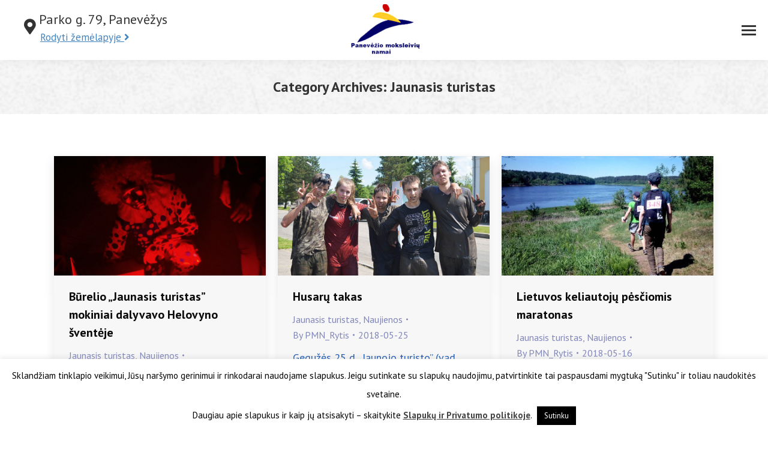

--- FILE ---
content_type: text/html; charset=UTF-8
request_url: https://pmn.lt/category/jaunasis-turistas/
body_size: 20885
content:
<!DOCTYPE html>
<!--[if !(IE 6) | !(IE 7) | !(IE 8)  ]><!-->
<html lang="lt-LT" class="no-js">
<!--<![endif]-->
<head>
	<meta charset="UTF-8" />
		<meta name="viewport" content="width=device-width, initial-scale=1, maximum-scale=1, user-scalable=0">
		<meta name="theme-color" content="#1e73be"/>	<link rel="profile" href="http://gmpg.org/xfn/11" />
	        <script type="text/javascript">
            if (/Android|webOS|iPhone|iPad|iPod|BlackBerry|IEMobile|Opera Mini/i.test(navigator.userAgent)) {
                var originalAddEventListener = EventTarget.prototype.addEventListener,
                    oldWidth = window.innerWidth;

                EventTarget.prototype.addEventListener = function (eventName, eventHandler, useCapture) {
                    if (eventName === "resize") {
                        originalAddEventListener.call(this, eventName, function (event) {
                            if (oldWidth === window.innerWidth) {
                                return;
                            }
                            else if (oldWidth !== window.innerWidth) {
                                oldWidth = window.innerWidth;
                            }
                            if (eventHandler.handleEvent) {
                                eventHandler.handleEvent.call(this, event);
                            }
                            else {
                                eventHandler.call(this, event);
                            };
                        }, useCapture);
                    }
                    else {
                        originalAddEventListener.call(this, eventName, eventHandler, useCapture);
                    };
                };
            };
        </script>
		<title>Jaunasis turistas &#8211; Panevėžio moksleivių namai</title>
<meta name='robots' content='max-image-preview:large' />
	<style>img:is([sizes="auto" i], [sizes^="auto," i]) { contain-intrinsic-size: 3000px 1500px }</style>
	<link rel='dns-prefetch' href='//fonts.googleapis.com' />
<link rel="alternate" type="application/rss+xml" title="Panevėžio moksleivių namai &raquo; Įrašų RSS srautas" href="https://pmn.lt/feed/" />
<link rel="alternate" type="application/rss+xml" title="Panevėžio moksleivių namai &raquo; Kategorijos „Jaunasis turistas“ RSS srautas" href="https://pmn.lt/category/jaunasis-turistas/feed/" />
<script type="text/javascript">
/* <![CDATA[ */
window._wpemojiSettings = {"baseUrl":"https:\/\/s.w.org\/images\/core\/emoji\/15.1.0\/72x72\/","ext":".png","svgUrl":"https:\/\/s.w.org\/images\/core\/emoji\/15.1.0\/svg\/","svgExt":".svg","source":{"concatemoji":"https:\/\/pmn.lt\/wp-includes\/js\/wp-emoji-release.min.js?ver=6.8.1"}};
/*! This file is auto-generated */
!function(i,n){var o,s,e;function c(e){try{var t={supportTests:e,timestamp:(new Date).valueOf()};sessionStorage.setItem(o,JSON.stringify(t))}catch(e){}}function p(e,t,n){e.clearRect(0,0,e.canvas.width,e.canvas.height),e.fillText(t,0,0);var t=new Uint32Array(e.getImageData(0,0,e.canvas.width,e.canvas.height).data),r=(e.clearRect(0,0,e.canvas.width,e.canvas.height),e.fillText(n,0,0),new Uint32Array(e.getImageData(0,0,e.canvas.width,e.canvas.height).data));return t.every(function(e,t){return e===r[t]})}function u(e,t,n){switch(t){case"flag":return n(e,"\ud83c\udff3\ufe0f\u200d\u26a7\ufe0f","\ud83c\udff3\ufe0f\u200b\u26a7\ufe0f")?!1:!n(e,"\ud83c\uddfa\ud83c\uddf3","\ud83c\uddfa\u200b\ud83c\uddf3")&&!n(e,"\ud83c\udff4\udb40\udc67\udb40\udc62\udb40\udc65\udb40\udc6e\udb40\udc67\udb40\udc7f","\ud83c\udff4\u200b\udb40\udc67\u200b\udb40\udc62\u200b\udb40\udc65\u200b\udb40\udc6e\u200b\udb40\udc67\u200b\udb40\udc7f");case"emoji":return!n(e,"\ud83d\udc26\u200d\ud83d\udd25","\ud83d\udc26\u200b\ud83d\udd25")}return!1}function f(e,t,n){var r="undefined"!=typeof WorkerGlobalScope&&self instanceof WorkerGlobalScope?new OffscreenCanvas(300,150):i.createElement("canvas"),a=r.getContext("2d",{willReadFrequently:!0}),o=(a.textBaseline="top",a.font="600 32px Arial",{});return e.forEach(function(e){o[e]=t(a,e,n)}),o}function t(e){var t=i.createElement("script");t.src=e,t.defer=!0,i.head.appendChild(t)}"undefined"!=typeof Promise&&(o="wpEmojiSettingsSupports",s=["flag","emoji"],n.supports={everything:!0,everythingExceptFlag:!0},e=new Promise(function(e){i.addEventListener("DOMContentLoaded",e,{once:!0})}),new Promise(function(t){var n=function(){try{var e=JSON.parse(sessionStorage.getItem(o));if("object"==typeof e&&"number"==typeof e.timestamp&&(new Date).valueOf()<e.timestamp+604800&&"object"==typeof e.supportTests)return e.supportTests}catch(e){}return null}();if(!n){if("undefined"!=typeof Worker&&"undefined"!=typeof OffscreenCanvas&&"undefined"!=typeof URL&&URL.createObjectURL&&"undefined"!=typeof Blob)try{var e="postMessage("+f.toString()+"("+[JSON.stringify(s),u.toString(),p.toString()].join(",")+"));",r=new Blob([e],{type:"text/javascript"}),a=new Worker(URL.createObjectURL(r),{name:"wpTestEmojiSupports"});return void(a.onmessage=function(e){c(n=e.data),a.terminate(),t(n)})}catch(e){}c(n=f(s,u,p))}t(n)}).then(function(e){for(var t in e)n.supports[t]=e[t],n.supports.everything=n.supports.everything&&n.supports[t],"flag"!==t&&(n.supports.everythingExceptFlag=n.supports.everythingExceptFlag&&n.supports[t]);n.supports.everythingExceptFlag=n.supports.everythingExceptFlag&&!n.supports.flag,n.DOMReady=!1,n.readyCallback=function(){n.DOMReady=!0}}).then(function(){return e}).then(function(){var e;n.supports.everything||(n.readyCallback(),(e=n.source||{}).concatemoji?t(e.concatemoji):e.wpemoji&&e.twemoji&&(t(e.twemoji),t(e.wpemoji)))}))}((window,document),window._wpemojiSettings);
/* ]]> */
</script>
<link rel='stylesheet' id='pt-cv-public-style-css' href='https://pmn.lt/wp-content/plugins/content-views-query-and-display-post-page/public/assets/css/cv.css?ver=4.0' type='text/css' media='all' />
<style id='wp-emoji-styles-inline-css' type='text/css'>

	img.wp-smiley, img.emoji {
		display: inline !important;
		border: none !important;
		box-shadow: none !important;
		height: 1em !important;
		width: 1em !important;
		margin: 0 0.07em !important;
		vertical-align: -0.1em !important;
		background: none !important;
		padding: 0 !important;
	}
</style>
<link rel='stylesheet' id='wp-block-library-css' href='https://pmn.lt/wp-includes/css/dist/block-library/style.min.css?ver=6.8.1' type='text/css' media='all' />
<style id='wp-block-library-theme-inline-css' type='text/css'>
.wp-block-audio :where(figcaption){color:#555;font-size:13px;text-align:center}.is-dark-theme .wp-block-audio :where(figcaption){color:#ffffffa6}.wp-block-audio{margin:0 0 1em}.wp-block-code{border:1px solid #ccc;border-radius:4px;font-family:Menlo,Consolas,monaco,monospace;padding:.8em 1em}.wp-block-embed :where(figcaption){color:#555;font-size:13px;text-align:center}.is-dark-theme .wp-block-embed :where(figcaption){color:#ffffffa6}.wp-block-embed{margin:0 0 1em}.blocks-gallery-caption{color:#555;font-size:13px;text-align:center}.is-dark-theme .blocks-gallery-caption{color:#ffffffa6}:root :where(.wp-block-image figcaption){color:#555;font-size:13px;text-align:center}.is-dark-theme :root :where(.wp-block-image figcaption){color:#ffffffa6}.wp-block-image{margin:0 0 1em}.wp-block-pullquote{border-bottom:4px solid;border-top:4px solid;color:currentColor;margin-bottom:1.75em}.wp-block-pullquote cite,.wp-block-pullquote footer,.wp-block-pullquote__citation{color:currentColor;font-size:.8125em;font-style:normal;text-transform:uppercase}.wp-block-quote{border-left:.25em solid;margin:0 0 1.75em;padding-left:1em}.wp-block-quote cite,.wp-block-quote footer{color:currentColor;font-size:.8125em;font-style:normal;position:relative}.wp-block-quote:where(.has-text-align-right){border-left:none;border-right:.25em solid;padding-left:0;padding-right:1em}.wp-block-quote:where(.has-text-align-center){border:none;padding-left:0}.wp-block-quote.is-large,.wp-block-quote.is-style-large,.wp-block-quote:where(.is-style-plain){border:none}.wp-block-search .wp-block-search__label{font-weight:700}.wp-block-search__button{border:1px solid #ccc;padding:.375em .625em}:where(.wp-block-group.has-background){padding:1.25em 2.375em}.wp-block-separator.has-css-opacity{opacity:.4}.wp-block-separator{border:none;border-bottom:2px solid;margin-left:auto;margin-right:auto}.wp-block-separator.has-alpha-channel-opacity{opacity:1}.wp-block-separator:not(.is-style-wide):not(.is-style-dots){width:100px}.wp-block-separator.has-background:not(.is-style-dots){border-bottom:none;height:1px}.wp-block-separator.has-background:not(.is-style-wide):not(.is-style-dots){height:2px}.wp-block-table{margin:0 0 1em}.wp-block-table td,.wp-block-table th{word-break:normal}.wp-block-table :where(figcaption){color:#555;font-size:13px;text-align:center}.is-dark-theme .wp-block-table :where(figcaption){color:#ffffffa6}.wp-block-video :where(figcaption){color:#555;font-size:13px;text-align:center}.is-dark-theme .wp-block-video :where(figcaption){color:#ffffffa6}.wp-block-video{margin:0 0 1em}:root :where(.wp-block-template-part.has-background){margin-bottom:0;margin-top:0;padding:1.25em 2.375em}
</style>
<style id='classic-theme-styles-inline-css' type='text/css'>
/*! This file is auto-generated */
.wp-block-button__link{color:#fff;background-color:#32373c;border-radius:9999px;box-shadow:none;text-decoration:none;padding:calc(.667em + 2px) calc(1.333em + 2px);font-size:1.125em}.wp-block-file__button{background:#32373c;color:#fff;text-decoration:none}
</style>
<style id='global-styles-inline-css' type='text/css'>
:root{--wp--preset--aspect-ratio--square: 1;--wp--preset--aspect-ratio--4-3: 4/3;--wp--preset--aspect-ratio--3-4: 3/4;--wp--preset--aspect-ratio--3-2: 3/2;--wp--preset--aspect-ratio--2-3: 2/3;--wp--preset--aspect-ratio--16-9: 16/9;--wp--preset--aspect-ratio--9-16: 9/16;--wp--preset--color--black: #000000;--wp--preset--color--cyan-bluish-gray: #abb8c3;--wp--preset--color--white: #FFF;--wp--preset--color--pale-pink: #f78da7;--wp--preset--color--vivid-red: #cf2e2e;--wp--preset--color--luminous-vivid-orange: #ff6900;--wp--preset--color--luminous-vivid-amber: #fcb900;--wp--preset--color--light-green-cyan: #7bdcb5;--wp--preset--color--vivid-green-cyan: #00d084;--wp--preset--color--pale-cyan-blue: #8ed1fc;--wp--preset--color--vivid-cyan-blue: #0693e3;--wp--preset--color--vivid-purple: #9b51e0;--wp--preset--color--accent: #1e73be;--wp--preset--color--dark-gray: #111;--wp--preset--color--light-gray: #767676;--wp--preset--gradient--vivid-cyan-blue-to-vivid-purple: linear-gradient(135deg,rgba(6,147,227,1) 0%,rgb(155,81,224) 100%);--wp--preset--gradient--light-green-cyan-to-vivid-green-cyan: linear-gradient(135deg,rgb(122,220,180) 0%,rgb(0,208,130) 100%);--wp--preset--gradient--luminous-vivid-amber-to-luminous-vivid-orange: linear-gradient(135deg,rgba(252,185,0,1) 0%,rgba(255,105,0,1) 100%);--wp--preset--gradient--luminous-vivid-orange-to-vivid-red: linear-gradient(135deg,rgba(255,105,0,1) 0%,rgb(207,46,46) 100%);--wp--preset--gradient--very-light-gray-to-cyan-bluish-gray: linear-gradient(135deg,rgb(238,238,238) 0%,rgb(169,184,195) 100%);--wp--preset--gradient--cool-to-warm-spectrum: linear-gradient(135deg,rgb(74,234,220) 0%,rgb(151,120,209) 20%,rgb(207,42,186) 40%,rgb(238,44,130) 60%,rgb(251,105,98) 80%,rgb(254,248,76) 100%);--wp--preset--gradient--blush-light-purple: linear-gradient(135deg,rgb(255,206,236) 0%,rgb(152,150,240) 100%);--wp--preset--gradient--blush-bordeaux: linear-gradient(135deg,rgb(254,205,165) 0%,rgb(254,45,45) 50%,rgb(107,0,62) 100%);--wp--preset--gradient--luminous-dusk: linear-gradient(135deg,rgb(255,203,112) 0%,rgb(199,81,192) 50%,rgb(65,88,208) 100%);--wp--preset--gradient--pale-ocean: linear-gradient(135deg,rgb(255,245,203) 0%,rgb(182,227,212) 50%,rgb(51,167,181) 100%);--wp--preset--gradient--electric-grass: linear-gradient(135deg,rgb(202,248,128) 0%,rgb(113,206,126) 100%);--wp--preset--gradient--midnight: linear-gradient(135deg,rgb(2,3,129) 0%,rgb(40,116,252) 100%);--wp--preset--font-size--small: 13px;--wp--preset--font-size--medium: 20px;--wp--preset--font-size--large: 36px;--wp--preset--font-size--x-large: 42px;--wp--preset--spacing--20: 0.44rem;--wp--preset--spacing--30: 0.67rem;--wp--preset--spacing--40: 1rem;--wp--preset--spacing--50: 1.5rem;--wp--preset--spacing--60: 2.25rem;--wp--preset--spacing--70: 3.38rem;--wp--preset--spacing--80: 5.06rem;--wp--preset--shadow--natural: 6px 6px 9px rgba(0, 0, 0, 0.2);--wp--preset--shadow--deep: 12px 12px 50px rgba(0, 0, 0, 0.4);--wp--preset--shadow--sharp: 6px 6px 0px rgba(0, 0, 0, 0.2);--wp--preset--shadow--outlined: 6px 6px 0px -3px rgba(255, 255, 255, 1), 6px 6px rgba(0, 0, 0, 1);--wp--preset--shadow--crisp: 6px 6px 0px rgba(0, 0, 0, 1);}:where(.is-layout-flex){gap: 0.5em;}:where(.is-layout-grid){gap: 0.5em;}body .is-layout-flex{display: flex;}.is-layout-flex{flex-wrap: wrap;align-items: center;}.is-layout-flex > :is(*, div){margin: 0;}body .is-layout-grid{display: grid;}.is-layout-grid > :is(*, div){margin: 0;}:where(.wp-block-columns.is-layout-flex){gap: 2em;}:where(.wp-block-columns.is-layout-grid){gap: 2em;}:where(.wp-block-post-template.is-layout-flex){gap: 1.25em;}:where(.wp-block-post-template.is-layout-grid){gap: 1.25em;}.has-black-color{color: var(--wp--preset--color--black) !important;}.has-cyan-bluish-gray-color{color: var(--wp--preset--color--cyan-bluish-gray) !important;}.has-white-color{color: var(--wp--preset--color--white) !important;}.has-pale-pink-color{color: var(--wp--preset--color--pale-pink) !important;}.has-vivid-red-color{color: var(--wp--preset--color--vivid-red) !important;}.has-luminous-vivid-orange-color{color: var(--wp--preset--color--luminous-vivid-orange) !important;}.has-luminous-vivid-amber-color{color: var(--wp--preset--color--luminous-vivid-amber) !important;}.has-light-green-cyan-color{color: var(--wp--preset--color--light-green-cyan) !important;}.has-vivid-green-cyan-color{color: var(--wp--preset--color--vivid-green-cyan) !important;}.has-pale-cyan-blue-color{color: var(--wp--preset--color--pale-cyan-blue) !important;}.has-vivid-cyan-blue-color{color: var(--wp--preset--color--vivid-cyan-blue) !important;}.has-vivid-purple-color{color: var(--wp--preset--color--vivid-purple) !important;}.has-black-background-color{background-color: var(--wp--preset--color--black) !important;}.has-cyan-bluish-gray-background-color{background-color: var(--wp--preset--color--cyan-bluish-gray) !important;}.has-white-background-color{background-color: var(--wp--preset--color--white) !important;}.has-pale-pink-background-color{background-color: var(--wp--preset--color--pale-pink) !important;}.has-vivid-red-background-color{background-color: var(--wp--preset--color--vivid-red) !important;}.has-luminous-vivid-orange-background-color{background-color: var(--wp--preset--color--luminous-vivid-orange) !important;}.has-luminous-vivid-amber-background-color{background-color: var(--wp--preset--color--luminous-vivid-amber) !important;}.has-light-green-cyan-background-color{background-color: var(--wp--preset--color--light-green-cyan) !important;}.has-vivid-green-cyan-background-color{background-color: var(--wp--preset--color--vivid-green-cyan) !important;}.has-pale-cyan-blue-background-color{background-color: var(--wp--preset--color--pale-cyan-blue) !important;}.has-vivid-cyan-blue-background-color{background-color: var(--wp--preset--color--vivid-cyan-blue) !important;}.has-vivid-purple-background-color{background-color: var(--wp--preset--color--vivid-purple) !important;}.has-black-border-color{border-color: var(--wp--preset--color--black) !important;}.has-cyan-bluish-gray-border-color{border-color: var(--wp--preset--color--cyan-bluish-gray) !important;}.has-white-border-color{border-color: var(--wp--preset--color--white) !important;}.has-pale-pink-border-color{border-color: var(--wp--preset--color--pale-pink) !important;}.has-vivid-red-border-color{border-color: var(--wp--preset--color--vivid-red) !important;}.has-luminous-vivid-orange-border-color{border-color: var(--wp--preset--color--luminous-vivid-orange) !important;}.has-luminous-vivid-amber-border-color{border-color: var(--wp--preset--color--luminous-vivid-amber) !important;}.has-light-green-cyan-border-color{border-color: var(--wp--preset--color--light-green-cyan) !important;}.has-vivid-green-cyan-border-color{border-color: var(--wp--preset--color--vivid-green-cyan) !important;}.has-pale-cyan-blue-border-color{border-color: var(--wp--preset--color--pale-cyan-blue) !important;}.has-vivid-cyan-blue-border-color{border-color: var(--wp--preset--color--vivid-cyan-blue) !important;}.has-vivid-purple-border-color{border-color: var(--wp--preset--color--vivid-purple) !important;}.has-vivid-cyan-blue-to-vivid-purple-gradient-background{background: var(--wp--preset--gradient--vivid-cyan-blue-to-vivid-purple) !important;}.has-light-green-cyan-to-vivid-green-cyan-gradient-background{background: var(--wp--preset--gradient--light-green-cyan-to-vivid-green-cyan) !important;}.has-luminous-vivid-amber-to-luminous-vivid-orange-gradient-background{background: var(--wp--preset--gradient--luminous-vivid-amber-to-luminous-vivid-orange) !important;}.has-luminous-vivid-orange-to-vivid-red-gradient-background{background: var(--wp--preset--gradient--luminous-vivid-orange-to-vivid-red) !important;}.has-very-light-gray-to-cyan-bluish-gray-gradient-background{background: var(--wp--preset--gradient--very-light-gray-to-cyan-bluish-gray) !important;}.has-cool-to-warm-spectrum-gradient-background{background: var(--wp--preset--gradient--cool-to-warm-spectrum) !important;}.has-blush-light-purple-gradient-background{background: var(--wp--preset--gradient--blush-light-purple) !important;}.has-blush-bordeaux-gradient-background{background: var(--wp--preset--gradient--blush-bordeaux) !important;}.has-luminous-dusk-gradient-background{background: var(--wp--preset--gradient--luminous-dusk) !important;}.has-pale-ocean-gradient-background{background: var(--wp--preset--gradient--pale-ocean) !important;}.has-electric-grass-gradient-background{background: var(--wp--preset--gradient--electric-grass) !important;}.has-midnight-gradient-background{background: var(--wp--preset--gradient--midnight) !important;}.has-small-font-size{font-size: var(--wp--preset--font-size--small) !important;}.has-medium-font-size{font-size: var(--wp--preset--font-size--medium) !important;}.has-large-font-size{font-size: var(--wp--preset--font-size--large) !important;}.has-x-large-font-size{font-size: var(--wp--preset--font-size--x-large) !important;}
:where(.wp-block-post-template.is-layout-flex){gap: 1.25em;}:where(.wp-block-post-template.is-layout-grid){gap: 1.25em;}
:where(.wp-block-columns.is-layout-flex){gap: 2em;}:where(.wp-block-columns.is-layout-grid){gap: 2em;}
:root :where(.wp-block-pullquote){font-size: 1.5em;line-height: 1.6;}
</style>
<link rel='stylesheet' id='cookie-law-info-css' href='https://pmn.lt/wp-content/plugins/cookie-law-info/legacy/public/css/cookie-law-info-public.css?ver=3.2.6' type='text/css' media='all' />
<link rel='stylesheet' id='cookie-law-info-gdpr-css' href='https://pmn.lt/wp-content/plugins/cookie-law-info/legacy/public/css/cookie-law-info-gdpr.css?ver=3.2.6' type='text/css' media='all' />
<link rel='stylesheet' id='responsive-lightbox-imagelightbox-css' href='https://pmn.lt/wp-content/plugins/responsive-lightbox/assets/imagelightbox/imagelightbox.min.css?ver=2.4.8' type='text/css' media='all' />
<link rel='stylesheet' id='the7-Defaults-css' href='https://pmn.lt/wp-content/uploads/smile_fonts/Defaults/Defaults.css?ver=6.8.1' type='text/css' media='all' />
<link rel='stylesheet' id='js_composer_front-css' href='https://pmn.lt/wp-content/plugins/js_composer/assets/css/js_composer.min.css?ver=4.11.1' type='text/css' media='all' />
<link rel='stylesheet' id='dt-web-fonts-css' href='https://fonts.googleapis.com/css?family=PT+Sans:400,600,700%7CRoboto+Condensed:400,600,700%7CRoboto:400,600,700%7CRaleway:400,600,700' type='text/css' media='all' />
<link rel='stylesheet' id='dt-main-css' href='https://pmn.lt/wp-content/themes/dt-the7/css/main.min.css?ver=9.3.0' type='text/css' media='all' />
<style id='dt-main-inline-css' type='text/css'>
body #load {
  display: block;
  height: 100%;
  overflow: hidden;
  position: fixed;
  width: 100%;
  z-index: 9901;
  opacity: 1;
  visibility: visible;
  transition: all .35s ease-out;
}
.load-wrap {
  width: 100%;
  height: 100%;
  background-position: center center;
  background-repeat: no-repeat;
  text-align: center;
}
.load-wrap > svg {
  position: absolute;
  top: 50%;
  left: 50%;
  transform: translate(-50%,-50%);
}
#load {
  background-color: #ffffff;
}
.uil-default rect:not(.bk) {
  fill: #1e73be;
}
.uil-ring > path {
  fill: #1e73be;
}
.ring-loader .circle {
  fill: #1e73be;
}
.ring-loader .moving-circle {
  fill: #1e73be;
}
.uil-hourglass .glass {
  stroke: #1e73be;
}
.uil-hourglass .sand {
  fill: #1e73be;
}
.spinner-loader .load-wrap {
  background-image: url("data:image/svg+xml,%3Csvg width='75px' height='75px' xmlns='http://www.w3.org/2000/svg' viewBox='0 0 100 100' preserveAspectRatio='xMidYMid' class='uil-default'%3E%3Crect x='0' y='0' width='100' height='100' fill='none' class='bk'%3E%3C/rect%3E%3Crect  x='46.5' y='40' width='7' height='20' rx='5' ry='5' fill='%231e73be' transform='rotate(0 50 50) translate(0 -30)'%3E  %3Canimate attributeName='opacity' from='1' to='0' dur='1s' begin='0s' repeatCount='indefinite'/%3E%3C/rect%3E%3Crect  x='46.5' y='40' width='7' height='20' rx='5' ry='5' fill='%231e73be' transform='rotate(30 50 50) translate(0 -30)'%3E  %3Canimate attributeName='opacity' from='1' to='0' dur='1s' begin='0.08333333333333333s' repeatCount='indefinite'/%3E%3C/rect%3E%3Crect  x='46.5' y='40' width='7' height='20' rx='5' ry='5' fill='%231e73be' transform='rotate(60 50 50) translate(0 -30)'%3E  %3Canimate attributeName='opacity' from='1' to='0' dur='1s' begin='0.16666666666666666s' repeatCount='indefinite'/%3E%3C/rect%3E%3Crect  x='46.5' y='40' width='7' height='20' rx='5' ry='5' fill='%231e73be' transform='rotate(90 50 50) translate(0 -30)'%3E  %3Canimate attributeName='opacity' from='1' to='0' dur='1s' begin='0.25s' repeatCount='indefinite'/%3E%3C/rect%3E%3Crect  x='46.5' y='40' width='7' height='20' rx='5' ry='5' fill='%231e73be' transform='rotate(120 50 50) translate(0 -30)'%3E  %3Canimate attributeName='opacity' from='1' to='0' dur='1s' begin='0.3333333333333333s' repeatCount='indefinite'/%3E%3C/rect%3E%3Crect  x='46.5' y='40' width='7' height='20' rx='5' ry='5' fill='%231e73be' transform='rotate(150 50 50) translate(0 -30)'%3E  %3Canimate attributeName='opacity' from='1' to='0' dur='1s' begin='0.4166666666666667s' repeatCount='indefinite'/%3E%3C/rect%3E%3Crect  x='46.5' y='40' width='7' height='20' rx='5' ry='5' fill='%231e73be' transform='rotate(180 50 50) translate(0 -30)'%3E  %3Canimate attributeName='opacity' from='1' to='0' dur='1s' begin='0.5s' repeatCount='indefinite'/%3E%3C/rect%3E%3Crect  x='46.5' y='40' width='7' height='20' rx='5' ry='5' fill='%231e73be' transform='rotate(210 50 50) translate(0 -30)'%3E  %3Canimate attributeName='opacity' from='1' to='0' dur='1s' begin='0.5833333333333334s' repeatCount='indefinite'/%3E%3C/rect%3E%3Crect  x='46.5' y='40' width='7' height='20' rx='5' ry='5' fill='%231e73be' transform='rotate(240 50 50) translate(0 -30)'%3E  %3Canimate attributeName='opacity' from='1' to='0' dur='1s' begin='0.6666666666666666s' repeatCount='indefinite'/%3E%3C/rect%3E%3Crect  x='46.5' y='40' width='7' height='20' rx='5' ry='5' fill='%231e73be' transform='rotate(270 50 50) translate(0 -30)'%3E  %3Canimate attributeName='opacity' from='1' to='0' dur='1s' begin='0.75s' repeatCount='indefinite'/%3E%3C/rect%3E%3Crect  x='46.5' y='40' width='7' height='20' rx='5' ry='5' fill='%231e73be' transform='rotate(300 50 50) translate(0 -30)'%3E  %3Canimate attributeName='opacity' from='1' to='0' dur='1s' begin='0.8333333333333334s' repeatCount='indefinite'/%3E%3C/rect%3E%3Crect  x='46.5' y='40' width='7' height='20' rx='5' ry='5' fill='%231e73be' transform='rotate(330 50 50) translate(0 -30)'%3E  %3Canimate attributeName='opacity' from='1' to='0' dur='1s' begin='0.9166666666666666s' repeatCount='indefinite'/%3E%3C/rect%3E%3C/svg%3E");
}
.ring-loader .load-wrap {
  background-image: url("data:image/svg+xml,%3Csvg xmlns='http://www.w3.org/2000/svg' viewBox='0 0 32 32' width='72' height='72' fill='%231e73be'%3E   %3Cpath opacity='.25' d='M16 0 A16 16 0 0 0 16 32 A16 16 0 0 0 16 0 M16 4 A12 12 0 0 1 16 28 A12 12 0 0 1 16 4'/%3E   %3Cpath d='M16 0 A16 16 0 0 1 32 16 L28 16 A12 12 0 0 0 16 4z'%3E     %3CanimateTransform attributeName='transform' type='rotate' from='0 16 16' to='360 16 16' dur='0.8s' repeatCount='indefinite' /%3E   %3C/path%3E %3C/svg%3E");
}
.hourglass-loader .load-wrap {
  background-image: url("data:image/svg+xml,%3Csvg xmlns='http://www.w3.org/2000/svg' viewBox='0 0 32 32' width='72' height='72' fill='%231e73be'%3E   %3Cpath transform='translate(2)' d='M0 12 V20 H4 V12z'%3E      %3Canimate attributeName='d' values='M0 12 V20 H4 V12z; M0 4 V28 H4 V4z; M0 12 V20 H4 V12z; M0 12 V20 H4 V12z' dur='1.2s' repeatCount='indefinite' begin='0' keytimes='0;.2;.5;1' keySplines='0.2 0.2 0.4 0.8;0.2 0.6 0.4 0.8;0.2 0.8 0.4 0.8' calcMode='spline'  /%3E   %3C/path%3E   %3Cpath transform='translate(8)' d='M0 12 V20 H4 V12z'%3E     %3Canimate attributeName='d' values='M0 12 V20 H4 V12z; M0 4 V28 H4 V4z; M0 12 V20 H4 V12z; M0 12 V20 H4 V12z' dur='1.2s' repeatCount='indefinite' begin='0.2' keytimes='0;.2;.5;1' keySplines='0.2 0.2 0.4 0.8;0.2 0.6 0.4 0.8;0.2 0.8 0.4 0.8' calcMode='spline'  /%3E   %3C/path%3E   %3Cpath transform='translate(14)' d='M0 12 V20 H4 V12z'%3E     %3Canimate attributeName='d' values='M0 12 V20 H4 V12z; M0 4 V28 H4 V4z; M0 12 V20 H4 V12z; M0 12 V20 H4 V12z' dur='1.2s' repeatCount='indefinite' begin='0.4' keytimes='0;.2;.5;1' keySplines='0.2 0.2 0.4 0.8;0.2 0.6 0.4 0.8;0.2 0.8 0.4 0.8' calcMode='spline' /%3E   %3C/path%3E   %3Cpath transform='translate(20)' d='M0 12 V20 H4 V12z'%3E     %3Canimate attributeName='d' values='M0 12 V20 H4 V12z; M0 4 V28 H4 V4z; M0 12 V20 H4 V12z; M0 12 V20 H4 V12z' dur='1.2s' repeatCount='indefinite' begin='0.6' keytimes='0;.2;.5;1' keySplines='0.2 0.2 0.4 0.8;0.2 0.6 0.4 0.8;0.2 0.8 0.4 0.8' calcMode='spline' /%3E   %3C/path%3E   %3Cpath transform='translate(26)' d='M0 12 V20 H4 V12z'%3E     %3Canimate attributeName='d' values='M0 12 V20 H4 V12z; M0 4 V28 H4 V4z; M0 12 V20 H4 V12z; M0 12 V20 H4 V12z' dur='1.2s' repeatCount='indefinite' begin='0.8' keytimes='0;.2;.5;1' keySplines='0.2 0.2 0.4 0.8;0.2 0.6 0.4 0.8;0.2 0.8 0.4 0.8' calcMode='spline' /%3E   %3C/path%3E %3C/svg%3E");
}

</style>
<link rel='stylesheet' id='the7-font-css' href='https://pmn.lt/wp-content/themes/dt-the7/fonts/icomoon-the7-font/icomoon-the7-font.min.css?ver=9.3.0' type='text/css' media='all' />
<link rel='stylesheet' id='the7-awesome-fonts-css' href='https://pmn.lt/wp-content/themes/dt-the7/fonts/FontAwesome/css/all.min.css?ver=9.3.0' type='text/css' media='all' />
<link rel='stylesheet' id='the7-awesome-fonts-back-css' href='https://pmn.lt/wp-content/themes/dt-the7/fonts/FontAwesome/back-compat.min.css?ver=9.3.0' type='text/css' media='all' />
<link rel='stylesheet' id='dt-custom-css' href='https://pmn.lt/wp-content/uploads/the7-css/custom.css?ver=9d909846bf8e' type='text/css' media='all' />
<link rel='stylesheet' id='dt-media-css' href='https://pmn.lt/wp-content/uploads/the7-css/media.css?ver=9d909846bf8e' type='text/css' media='all' />
<link rel='stylesheet' id='the7-mega-menu-css' href='https://pmn.lt/wp-content/uploads/the7-css/mega-menu.css?ver=9d909846bf8e' type='text/css' media='all' />
<link rel='stylesheet' id='style-css' href='https://pmn.lt/wp-content/themes/dt-the7/style.css?ver=9.3.0' type='text/css' media='all' />
<script type="text/javascript" src="https://pmn.lt/wp-includes/js/jquery/jquery.min.js?ver=3.7.1" id="jquery-core-js"></script>
<script type="text/javascript" src="https://pmn.lt/wp-includes/js/jquery/jquery-migrate.min.js?ver=3.4.1" id="jquery-migrate-js"></script>
<script type="text/javascript" id="cookie-law-info-js-extra">
/* <![CDATA[ */
var Cli_Data = {"nn_cookie_ids":[],"cookielist":[],"non_necessary_cookies":[],"ccpaEnabled":"","ccpaRegionBased":"","ccpaBarEnabled":"","strictlyEnabled":["necessary","obligatoire"],"ccpaType":"gdpr","js_blocking":"","custom_integration":"","triggerDomRefresh":"","secure_cookies":""};
var cli_cookiebar_settings = {"animate_speed_hide":"500","animate_speed_show":"500","background":"#FFF","border":"#b1a6a6c2","border_on":"","button_1_button_colour":"#000","button_1_button_hover":"#000000","button_1_link_colour":"#fff","button_1_as_button":"1","button_1_new_win":"","button_2_button_colour":"#333","button_2_button_hover":"#292929","button_2_link_colour":"#444","button_2_as_button":"","button_2_hidebar":"1","button_3_button_colour":"#000","button_3_button_hover":"#000000","button_3_link_colour":"#fff","button_3_as_button":"1","button_3_new_win":"","button_4_button_colour":"#000","button_4_button_hover":"#000000","button_4_link_colour":"#fff","button_4_as_button":"1","button_7_button_colour":"#61a229","button_7_button_hover":"#4e8221","button_7_link_colour":"#fff","button_7_as_button":"1","button_7_new_win":"","font_family":"inherit","header_fix":"","notify_animate_hide":"1","notify_animate_show":"1","notify_div_id":"#cookie-law-info-bar","notify_position_horizontal":"right","notify_position_vertical":"bottom","scroll_close":"","scroll_close_reload":"","accept_close_reload":"","reject_close_reload":"","showagain_tab":"","showagain_background":"#fff","showagain_border":"#000","showagain_div_id":"#cookie-law-info-again","showagain_x_position":"100px","text":"#000","show_once_yn":"","show_once":"10000","logging_on":"","as_popup":"","popup_overlay":"1","bar_heading_text":"","cookie_bar_as":"banner","popup_showagain_position":"bottom-right","widget_position":"left"};
var log_object = {"ajax_url":"https:\/\/pmn.lt\/wp-admin\/admin-ajax.php"};
/* ]]> */
</script>
<script type="text/javascript" src="https://pmn.lt/wp-content/plugins/cookie-law-info/legacy/public/js/cookie-law-info-public.js?ver=3.2.6" id="cookie-law-info-js"></script>
<script type="text/javascript" src="https://pmn.lt/wp-content/plugins/responsive-lightbox/assets/imagelightbox/imagelightbox.min.js?ver=2.4.8" id="responsive-lightbox-imagelightbox-js"></script>
<script type="text/javascript" src="https://pmn.lt/wp-includes/js/underscore.min.js?ver=1.13.7" id="underscore-js"></script>
<script type="text/javascript" src="https://pmn.lt/wp-content/plugins/responsive-lightbox/assets/infinitescroll/infinite-scroll.pkgd.min.js?ver=6.8.1" id="responsive-lightbox-infinite-scroll-js"></script>
<script type="text/javascript" id="responsive-lightbox-js-before">
/* <![CDATA[ */
var rlArgs = {"script":"imagelightbox","selector":"lightbox","customEvents":"","activeGalleries":true,"animationSpeed":250,"preloadNext":true,"enableKeyboard":true,"quitOnEnd":false,"quitOnImageClick":false,"quitOnDocumentClick":true,"woocommerce_gallery":false,"ajaxurl":"https:\/\/pmn.lt\/wp-admin\/admin-ajax.php","nonce":"c79919e499","preview":false,"postId":4588,"scriptExtension":false};
/* ]]> */
</script>
<script type="text/javascript" src="https://pmn.lt/wp-content/plugins/responsive-lightbox/js/front.js?ver=2.4.8" id="responsive-lightbox-js"></script>
<script type="text/javascript" id="dt-above-fold-js-extra">
/* <![CDATA[ */
var dtLocal = {"themeUrl":"https:\/\/pmn.lt\/wp-content\/themes\/dt-the7","passText":"To view this protected post, enter the password below:","moreButtonText":{"loading":"Loading...","loadMore":"Load more"},"postID":"4588","ajaxurl":"https:\/\/pmn.lt\/wp-admin\/admin-ajax.php","REST":{"baseUrl":"https:\/\/pmn.lt\/wp-json\/the7\/v1","endpoints":{"sendMail":"\/send-mail"}},"contactMessages":{"required":"One or more fields have an error. Please check and try again.","terms":"Please accept the privacy policy.","fillTheCaptchaError":"Please, fill the captcha."},"captchaSiteKey":"","ajaxNonce":"65d1f4b0ff","pageData":{"type":"archive","template":"archive","layout":"masonry"},"themeSettings":{"smoothScroll":"off","lazyLoading":false,"accentColor":{"mode":"solid","color":"#1e73be"},"desktopHeader":{"height":200},"ToggleCaptionEnabled":"disabled","ToggleCaption":"Navigation","floatingHeader":{"showAfter":280,"showMenu":true,"height":70,"logo":{"showLogo":true,"html":"<img class=\" preload-me\" src=\"https:\/\/pmn.lt\/wp-content\/uploads\/2016\/04\/pmn-be-teksto.png\" srcset=\"https:\/\/pmn.lt\/wp-content\/uploads\/2016\/04\/pmn-be-teksto.png 480w\" width=\"240\" height=\"108\"   sizes=\"240px\" alt=\"Panev\u0117\u017eio moksleivi\u0173 namai\" \/>","url":"https:\/\/pmn.lt\/"}},"topLine":{"floatingTopLine":{"logo":{"showLogo":false,"html":""}}},"mobileHeader":{"firstSwitchPoint":1400,"secondSwitchPoint":990,"firstSwitchPointHeight":100,"secondSwitchPointHeight":100,"mobileToggleCaptionEnabled":"disabled","mobileToggleCaption":"Menu"},"stickyMobileHeaderFirstSwitch":{"logo":{"html":"<img class=\" preload-me\" src=\"https:\/\/pmn.lt\/wp-content\/uploads\/2019\/04\/pmn-su-tekstu-80.png\" srcset=\"https:\/\/pmn.lt\/wp-content\/uploads\/2019\/04\/pmn-su-tekstu-80.png 384w\" width=\"192\" height=\"87\"   sizes=\"192px\" alt=\"Panev\u0117\u017eio moksleivi\u0173 namai\" \/>"}},"stickyMobileHeaderSecondSwitch":{"logo":{"html":"<img class=\" preload-me\" src=\"https:\/\/pmn.lt\/wp-content\/uploads\/2019\/04\/pmn-su-tekstu-80.png\" srcset=\"https:\/\/pmn.lt\/wp-content\/uploads\/2019\/04\/pmn-su-tekstu-80.png 384w\" width=\"192\" height=\"87\"   sizes=\"192px\" alt=\"Panev\u0117\u017eio moksleivi\u0173 namai\" \/>"}},"content":{"textColor":"#1b58b5","headerColor":"#0a0a0a"},"sidebar":{"switchPoint":990},"boxedWidth":"1340px","stripes":{"stripe1":{"textColor":"#7e7e7e","headerColor":"#3a3a3a"},"stripe2":{"textColor":"#999d9f","headerColor":"#ffffff"},"stripe3":{"textColor":"#3a3a3a","headerColor":"#3a3a3a"}}},"VCMobileScreenWidth":"768"};
var dtShare = {"shareButtonText":{"facebook":"Share on Facebook","twitter":"Tweet","pinterest":"Pin it","linkedin":"Share on Linkedin","whatsapp":"Share on Whatsapp"},"overlayOpacity":"85"};
/* ]]> */
</script>
<script type="text/javascript" src="https://pmn.lt/wp-content/themes/dt-the7/js/above-the-fold.min.js?ver=9.3.0" id="dt-above-fold-js"></script>
<link rel="https://api.w.org/" href="https://pmn.lt/wp-json/" /><link rel="alternate" title="JSON" type="application/json" href="https://pmn.lt/wp-json/wp/v2/categories/9" /><link rel="EditURI" type="application/rsd+xml" title="RSD" href="https://pmn.lt/xmlrpc.php?rsd" />
<meta name="generator" content="WordPress 6.8.1" />
<meta name="generator" content="Powered by Visual Composer - drag and drop page builder for WordPress."/>
<!--[if lte IE 9]><link rel="stylesheet" type="text/css" href="https://pmn.lt/wp-content/plugins/js_composer/assets/css/vc_lte_ie9.min.css" media="screen"><![endif]--><!--[if IE  8]><link rel="stylesheet" type="text/css" href="https://pmn.lt/wp-content/plugins/js_composer/assets/css/vc-ie8.min.css" media="screen"><![endif]--><script type="text/javascript">
document.addEventListener("DOMContentLoaded", function(event) { 
	var load = document.getElementById("load");
	if(!load.classList.contains('loader-removed')){
		var removeLoading = setTimeout(function() {
			load.className += " loader-removed";
		}, 300);
	}
});
</script>
		<link rel="icon" href="https://pmn.lt/wp-content/uploads/2024/09/cropped-15d2610e-e89d-4336-bf36-09e74085ae63-32x32.png" sizes="32x32" />
<link rel="icon" href="https://pmn.lt/wp-content/uploads/2024/09/cropped-15d2610e-e89d-4336-bf36-09e74085ae63-192x192.png" sizes="192x192" />
<link rel="apple-touch-icon" href="https://pmn.lt/wp-content/uploads/2024/09/cropped-15d2610e-e89d-4336-bf36-09e74085ae63-180x180.png" />
<meta name="msapplication-TileImage" content="https://pmn.lt/wp-content/uploads/2024/09/cropped-15d2610e-e89d-4336-bf36-09e74085ae63-270x270.png" />
<noscript><style type="text/css"> .wpb_animate_when_almost_visible { opacity: 1; }</style></noscript><!-- Google tag (gtag.js) -->
<script async src="https://www.googletagmanager.com/gtag/js?id=G-2JVNYRTJ6D"></script>
<script>
  window.dataLayer = window.dataLayer || [];
  function gtag(){dataLayer.push(arguments);}
  gtag('js', new Date());

  gtag('config', 'G-2JVNYRTJ6D');
</script><style>#content
{
	min-height:500px;
}
#content h1
{
	color: #1b58b5;
	text-transform: uppercase;
	font-weight:bold;
	text-align:center;
	margin-bottom:40px;
}
#content p:not(table p)
{
	color:#333;
}
#content ol > li
{
	color:#333;
	margin-left:3em;
}
.titlecustom
{
	color:#1b58b5;
	font-size:20px;
	
	border-bottom:0px solid #1b58b5;
	border-left:5px solid #1b58b5;
	
	padding-top:5px;
	padding-bottom:5px;
	padding-left:15px;
	
	text-transform: uppercase;
	word-spacing: 1px;
	letter-spacing:2px;
	
	margin-top:40px;
	margin-bottom:30px;
}


#reklamav img:hover
{
transform: scale(1.1);
transition: transform 0.3s ease;
opacity: 0.8;
}</style></head>
<body class="archive category category-jaunasis-turistas category-9 wp-embed-responsive wp-theme-dt-the7 layout-masonry description-under-image dt-responsive-on right-mobile-menu-close-icon ouside-menu-close-icon mobile-hamburger-close-bg-enable mobile-hamburger-close-bg-hover-enable  fade-medium-mobile-menu-close-icon fade-medium-menu-close-icon srcset-enabled btn-shadow custom-btn-color custom-btn-hover-color shadow-element-decoration phantom-slide phantom-shadow-decoration phantom-custom-logo-on sticky-mobile-header top-header first-switch-logo-center first-switch-menu-right second-switch-logo-center second-switch-menu-right layzr-loading-on popup-message-style dt-fa-compatibility the7-ver-9.3.0 wpb-js-composer js-comp-ver-4.11.1 vc_responsive">
<!-- The7 9.3.0 -->
<div id="load" class="spinner-loader">
	<div class="load-wrap"></div>
</div>
<div id="page" >
	<a class="skip-link screen-reader-text" href="#content">Skip to content</a>

<div class="masthead classic-header justify bg-behind-menu logo-center widgets full-width dividers shadow-mobile-header-decoration medium-mobile-menu-icon mobile-menu-icon-bg-on mobile-menu-icon-hover-bg-on dt-parent-menu-clickable show-sub-menu-on-hover"  role="banner">

	<div class="top-bar">
	<div class="top-bar-bg" ></div>
	<div class="left-widgets mini-widgets"></div><div class="right-widgets mini-widgets"><div class="text-area show-on-desktop near-logo-first-switch near-logo-second-switch"></div></div></div>

	<header class="header-bar">

		<div class="branding">
	<div id="site-title" class="assistive-text">Panevėžio moksleivių namai</div>
	<div id="site-description" class="assistive-text">Panevėžio moksleivių namai &#8211; neformalus &scaron;vietimas</div>
	<a class="" href="https://pmn.lt/"><img class=" preload-me" src="https://pmn.lt/wp-content/uploads/2019/04/pmn-su-tekstu-80.png" srcset="https://pmn.lt/wp-content/uploads/2019/04/pmn-su-tekstu-80.png 384w" width="192" height="87"   sizes="192px" alt="Panevėžio moksleivių namai" /></a><div class="mini-widgets"><div class="text-area show-on-desktop near-logo-first-switch hide-on-second-switch"><p><i class='fa fa-map-marker' style='font-size: 26px;line-height: 30px;'></i></p>
<p style='margin: -38px 0px 0px 25px; font-size: 22px; line-height: 22px;'>Parko g. 79, Panevėžys</p>
<p style='margin: 10px 0px 0px 27px; font-size: 17px; line-height: 17px;'><a href='https://www.google.lt/maps/place/Parko+g.+79,+Panev%C4%97%C5%BEys+37307/@55.7360514,24.3183049,17z/data=!3m1!4b1!4m2!3m1!1s0x46e631ec8c96bf2f:0xf116d7487a0deed2' target='_blank' class='anchor-link' style='color: #4184bf;'>Rodyti žemėlapyje <i class='fa fa-angle-right'></i></a></p>
</div></div><div class="mini-widgets"><div class="text-area show-on-desktop in-menu-first-switch in-menu-second-switch"><p><i class="fa fa-phone" style='font-size: 20px; line-height: 35px;'></i></p>
<p class='dt-phone-header' style='margin: -30px 0px 0px 25px; font-size: 20px; line-height: 24px;'>+370 45 516001</p>
<p><i class='fa fa-mobile' style='font-size: 25px; line-height: 28px;'></i></p>
<p class='dt-phone-header' style='margin: -26px 0px 0px 25px; font-size: 20px; line-height: 24px;'>+370 671 07411</p>
<p><i class='fa fa-envelope' style='font-size: 20px; line-height: 24px;'></i></p>
<p class='dt-phone-header' style='margin: -26px 0px 0px 25px; font-size: 18px; line-height: 22px;'>pmn.panevezys@gmail.com</p>
</div></div></div>

		<nav class="navigation">

			<ul id="primary-menu" class="main-nav level-arrows-on" role="menubar"><li class="menu-item menu-item-type-post_type menu-item-object-page menu-item-home menu-item-14194 first" role="presentation"><a href='https://pmn.lt/' data-level='1' role="menuitem"><span class="menu-item-text"><span class="menu-text">Naujienos</span></span></a></li> <li class="menu-item menu-item-type-post_type menu-item-object-page menu-item-has-children menu-item-1100 has-children" role="presentation"><a href='https://pmn.lt/apie-mus/' data-level='1' role="menuitem"><span class="menu-item-text"><span class="menu-text">Apie mus</span></span></a><ul class="sub-nav level-arrows-on" role="menubar"><li class="menu-item menu-item-type-post_type menu-item-object-page menu-item-1099 first" role="presentation"><a href='https://pmn.lt/vizija-misija-strategija/' data-level='2' role="menuitem"><span class="menu-item-text"><span class="menu-text">Vizija, Misija, Strategija</span></span></a></li> <li class="menu-item menu-item-type-post_type menu-item-object-page menu-item-1059" role="presentation"><a href='https://pmn.lt/2-parama/' data-level='2' role="menuitem"><span class="menu-item-text"><span class="menu-text">1,2% Parama</span></span></a></li> </ul></li> <li class="menu-item menu-item-type-custom menu-item-object-custom menu-item-has-children menu-item-8963 has-children" role="presentation"><a href='#' data-level='1' role="menuitem"><span class="menu-item-text"><span class="menu-text">Administracinė informacija</span></span></a><ul class="sub-nav level-arrows-on" role="menubar"><li class="menu-item menu-item-type-post_type menu-item-object-page menu-item-19786 first" role="presentation"><a href='https://pmn.lt/administracine-informacija/smurto-ir-patyciu-prevencija/' data-level='2' role="menuitem"><span class="menu-item-text"><span class="menu-text">Smurto ir patyčių prevencija</span></span></a></li> <li class="menu-item menu-item-type-post_type menu-item-object-page menu-item-1101" role="presentation"><a href='https://pmn.lt/administracine-informacija/mokiniu-priemimas/' data-level='2' role="menuitem"><span class="menu-item-text"><span class="menu-text">Mokinių priėmimas</span></span></a></li> <li class="menu-item menu-item-type-post_type menu-item-object-page menu-item-12099" role="presentation"><a href='https://pmn.lt/administracine-informacija/pmn-nuotolinio-mokymo-tvarka/' data-level='2' role="menuitem"><span class="menu-item-text"><span class="menu-text">PMN nuotolinio mokymo tvarka</span></span></a></li> <li class="menu-item menu-item-type-custom menu-item-object-custom menu-item-21279" role="presentation"><a href='https://pmn.lt/wp-content/uploads/2024/10/Panevezio-moksleiviu-namu-nuostatai.pdf' data-level='2' role="menuitem"><span class="menu-item-text"><span class="menu-text">PMN nuostatai</span></span></a></li> <li class="menu-item menu-item-type-post_type menu-item-object-page menu-item-11149" role="presentation"><a href='https://pmn.lt/administracine-informacija/pmn-vertinimas-ir-isivertinimas/' data-level='2' role="menuitem"><span class="menu-item-text"><span class="menu-text">PMN vertinimas ir įsivertinimas</span></span></a></li> <li class="menu-item menu-item-type-custom menu-item-object-custom menu-item-22653" role="presentation"><a href='https://pmn.lt/wp-content/uploads/2025/10/1305_001.pdf' data-level='2' role="menuitem"><span class="menu-item-text"><span class="menu-text">Psichoaktyvių medžiagų vartojimo prevencija</span></span></a></li> <li class="menu-item menu-item-type-post_type menu-item-object-page menu-item-9580" role="presentation"><a href='https://pmn.lt/administracine-informacija/elektroninio-dienyno-tvarkymo-nuostatai/' data-level='2' role="menuitem"><span class="menu-item-text"><span class="menu-text">Elektroninio dienyno tvarkymo nuostatai</span></span></a></li> <li class="menu-item menu-item-type-post_type menu-item-object-page menu-item-1102" role="presentation"><a href='https://pmn.lt/administracine-informacija/darbuotoju-priemimas/' data-level='2' role="menuitem"><span class="menu-item-text"><span class="menu-text">Darbuotojų priėmimas</span></span></a></li> <li class="menu-item menu-item-type-post_type menu-item-object-page menu-item-5770" role="presentation"><a href='https://pmn.lt/administracine-informacija/planavimodokumentai/' data-level='2' role="menuitem"><span class="menu-item-text"><span class="menu-text">Planavimo dokumentai</span></span></a></li> <li class="menu-item menu-item-type-post_type menu-item-object-page menu-item-21677" role="presentation"><a href='https://pmn.lt/administracine-informacija/svietimo-stebesena/' data-level='2' role="menuitem"><span class="menu-item-text"><span class="menu-text">Švietimo stebėsena</span></span></a></li> <li class="menu-item menu-item-type-post_type menu-item-object-page menu-item-1103" role="presentation"><a href='https://pmn.lt/administracine-informacija/atlyginimo-mokejimo-tvarka/' data-level='2' role="menuitem"><span class="menu-item-text"><span class="menu-text">Atlyginimo mokėjimo ir lengvatų suteikimo tvarka</span></span></a></li> <li class="menu-item menu-item-type-post_type menu-item-object-page menu-item-4295" role="presentation"><a href='https://pmn.lt/administracine-informacija/darbuotoju-metines-uzduotys-2/' data-level='2' role="menuitem"><span class="menu-item-text"><span class="menu-text">Mokyklos vadovo veiklos ataskaitos</span></span></a></li> <li class="menu-item menu-item-type-post_type menu-item-object-page menu-item-5190" role="presentation"><a href='https://pmn.lt/administracine-informacija/metines-veiklos-ataskaitos-2/' data-level='2' role="menuitem"><span class="menu-item-text"><span class="menu-text">Mokyklos veiklos ataskaitos</span></span></a></li> <li class="menu-item menu-item-type-post_type menu-item-object-page menu-item-1098" role="presentation"><a href='https://pmn.lt/administracine-informacija/darbo-uzmokestis/' data-level='2' role="menuitem"><span class="menu-item-text"><span class="menu-text">Darbo užmokestis</span></span></a></li> <li class="menu-item menu-item-type-post_type menu-item-object-page menu-item-6962" role="presentation"><a href='https://pmn.lt/administracine-informacija/finansiniu-ataskaitu-rinkiniai-2-2-2/' data-level='2' role="menuitem"><span class="menu-item-text"><span class="menu-text">Finansinių ataskaitų rinkiniai</span></span></a></li> <li class="menu-item menu-item-type-post_type menu-item-object-page menu-item-9116" role="presentation"><a href='https://pmn.lt/administracine-informacija/biudzeto-vykdymo-ataskaitu-rinkiniai/' data-level='2' role="menuitem"><span class="menu-item-text"><span class="menu-text">Biudžeto vykdymo ataskaitų rinkiniai</span></span></a></li> <li class="menu-item menu-item-type-post_type menu-item-object-page menu-item-1096" role="presentation"><a href='https://pmn.lt/administracine-informacija/viesieji-pirkimai-2/' data-level='2' role="menuitem"><span class="menu-item-text"><span class="menu-text">Viešieji pirkimai</span></span></a></li> <li class="menu-item menu-item-type-custom menu-item-object-custom menu-item-16248" role="presentation"><a href='https://pirkimai365.lt/pirkejas/panevezio-moksleiviu-namai/271322' data-level='2' role="menuitem"><span class="menu-item-text"><span class="menu-text">Mūsų organizacijos vykdomi pirkimai &#8211; nuoroda</span></span></a></li> <li class="menu-item menu-item-type-post_type menu-item-object-page menu-item-15375" role="presentation"><a href='https://pmn.lt/administracine-informacija/pmn-darbuotoju-etikos-kodeksas/' data-level='2' role="menuitem"><span class="menu-item-text"><span class="menu-text">PMN darbuotojų etikos kodeksas</span></span></a></li> <li class="menu-item menu-item-type-post_type menu-item-object-page menu-item-9312" role="presentation"><a href='https://pmn.lt/administracine-informacija/asmens-duomenu-apsauga/' data-level='2' role="menuitem"><span class="menu-item-text"><span class="menu-text">Asmens duomenų apsauga</span></span></a></li> <li class="menu-item menu-item-type-post_type menu-item-object-page menu-item-8819" role="presentation"><a href='https://pmn.lt/administracine-informacija/pasiekimai/' data-level='2' role="menuitem"><span class="menu-item-text"><span class="menu-text">Paskatinimai ir apdovanojimai</span></span></a></li> <li class="menu-item menu-item-type-post_type menu-item-object-page menu-item-8922" role="presentation"><a href='https://pmn.lt/administracine-informacija/tarnybiniai-automobiliai/' data-level='2' role="menuitem"><span class="menu-item-text"><span class="menu-text">Tarnybinis automobilis</span></span></a></li> <li class="menu-item menu-item-type-post_type menu-item-object-page menu-item-21514" role="presentation"><a href='https://pmn.lt/administracine-informacija/lesos-veiklai-viesinti/' data-level='2' role="menuitem"><span class="menu-item-text"><span class="menu-text">Lėšos veiklai viešinti</span></span></a></li> </ul></li> <li class="menu-item menu-item-type-custom menu-item-object-custom menu-item-has-children menu-item-1108 has-children" role="presentation"><a href='#' data-level='1' role="menuitem"><span class="menu-item-text"><span class="menu-text">Veikla</span></span></a><ul class="sub-nav level-arrows-on" role="menubar"><li class="menu-item menu-item-type-post_type menu-item-object-page menu-item-5301 first" role="presentation"><a href='https://pmn.lt/menesio-renginiu-planas/' data-level='2' role="menuitem"><span class="menu-item-text"><span class="menu-text">Mėnesio renginių planai</span></span></a></li> </ul></li> <li class="menu-item menu-item-type-custom menu-item-object-custom menu-item-has-children menu-item-20900 has-children" role="presentation"><a href='#' data-level='1' role="menuitem"><span class="menu-item-text"><span class="menu-text">Programos</span></span></a><ul class="sub-nav level-arrows-on" role="menubar"><li class="menu-item menu-item-type-post_type menu-item-object-page menu-item-6513 first" role="presentation"><a href='https://pmn.lt/bureliai/ankstyvasismuzikinis-2/' data-level='2' role="menuitem"><span class="menu-item-text"><span class="menu-text">Ankstyvasis muzikinis ugdymas</span></span></a></li> <li class="menu-item menu-item-type-post_type menu-item-object-page menu-item-6515" role="presentation"><a href='https://pmn.lt/bureliai/aviamodeliavimas-2-2/' data-level='2' role="menuitem"><span class="menu-item-text"><span class="menu-text">Aviamodeliavimas</span></span></a></li> <li class="menu-item menu-item-type-post_type menu-item-object-page menu-item-6516" role="presentation"><a href='https://pmn.lt/bureliai/boksas-2-2/' data-level='2' role="menuitem"><span class="menu-item-text"><span class="menu-text">Boksas</span></span></a></li> <li class="menu-item menu-item-type-post_type menu-item-object-page menu-item-6518" role="presentation"><a href='https://pmn.lt/bureliai/daile-2-2/' data-level='2' role="menuitem"><span class="menu-item-text"><span class="menu-text">Dailė</span></span></a></li> <li class="menu-item menu-item-type-post_type menu-item-object-page menu-item-20956" role="presentation"><a href='https://pmn.lt/bureliai/dailes-pasaulyje/' data-level='2' role="menuitem"><span class="menu-item-text"><span class="menu-text">„Dailės pasaulyje“</span></span></a></li> <li class="menu-item menu-item-type-post_type menu-item-object-page menu-item-6521" role="presentation"><a href='https://pmn.lt/bureliai/jausmaiirspalvos-2/' data-level='2' role="menuitem"><span class="menu-item-text"><span class="menu-text">Dailės terapija „Jausmai ir spalvos“</span></span></a></li> <li class="menu-item menu-item-type-post_type menu-item-object-page menu-item-6523" role="presentation"><a href='https://pmn.lt/bureliai/dailiejiamatai-2/' data-level='2' role="menuitem"><span class="menu-item-text"><span class="menu-text">Dailieji amatai</span></span></a></li> <li class="menu-item menu-item-type-post_type menu-item-object-page menu-item-21138" role="presentation"><a href='https://pmn.lt/bureliai/fitnesas/' data-level='2' role="menuitem"><span class="menu-item-text"><span class="menu-text">Fitnesas</span></span></a></li> <li class="menu-item menu-item-type-post_type menu-item-object-page menu-item-19830" role="presentation"><a href='https://pmn.lt/bureliai/futbolas/' data-level='2' role="menuitem"><span class="menu-item-text"><span class="menu-text">Futbolas</span></span></a></li> <li class="menu-item menu-item-type-post_type menu-item-object-page menu-item-22623" role="presentation"><a href='https://pmn.lt/bureliai/futboliukas/' data-level='2' role="menuitem"><span class="menu-item-text"><span class="menu-text">Futboliukas</span></span></a></li> <li class="menu-item menu-item-type-post_type menu-item-object-page menu-item-6531" role="presentation"><a href='https://pmn.lt/bureliai/gitarosstudija-2/' data-level='2' role="menuitem"><span class="menu-item-text"><span class="menu-text">Gitaros studija</span></span></a></li> <li class="menu-item menu-item-type-post_type menu-item-object-page menu-item-6538" role="presentation"><a href='https://pmn.lt/bureliai/idomiojikeramika-2/' data-level='2' role="menuitem"><span class="menu-item-text"><span class="menu-text">Įdomioji keramika</span></span></a></li> <li class="menu-item menu-item-type-post_type menu-item-object-page menu-item-19895" role="presentation"><a href='https://pmn.lt/bureliai/keramika/' data-level='2' role="menuitem"><span class="menu-item-text"><span class="menu-text">Keramika</span></span></a></li> <li class="menu-item menu-item-type-post_type menu-item-object-page menu-item-18581" role="presentation"><a href='https://pmn.lt/bureliai/keramikosartele-2/' data-level='2' role="menuitem"><span class="menu-item-text"><span class="menu-text">Keramikos artelė</span></span></a></li> <li class="menu-item menu-item-type-post_type menu-item-object-page menu-item-18672" role="presentation"><a href='https://pmn.lt/bureliai/kovos-menai/' data-level='2' role="menuitem"><span class="menu-item-text"><span class="menu-text">Kovos menai</span></span></a></li> <li class="menu-item menu-item-type-post_type menu-item-object-page menu-item-21142" role="presentation"><a href='https://pmn.lt/bureliai/kurybine-saviraiska-mazieji-smalsuciai/' data-level='2' role="menuitem"><span class="menu-item-text"><span class="menu-text">Kūrybinė saviraiška „Mažieji smalsučiai“</span></span></a></li> <li class="menu-item menu-item-type-post_type menu-item-object-page menu-item-6540" role="presentation"><a href='https://pmn.lt/bureliai/spalvos-ir-spalviukai-2/' data-level='2' role="menuitem"><span class="menu-item-text"><span class="menu-text">Kūrybinės dirbtuvės „Spalvos ir spalviukai“</span></span></a></li> <li class="menu-item menu-item-type-post_type menu-item-object-page menu-item-20850" role="presentation"><a href='https://pmn.lt/bureliai/kulturizmas/' data-level='2' role="menuitem"><span class="menu-item-text"><span class="menu-text">Kultūrizmas</span></span></a></li> <li class="menu-item menu-item-type-post_type menu-item-object-page menu-item-6542" role="presentation"><a href='https://pmn.lt/bureliai/lengvasiskulturizmas-2/' data-level='2' role="menuitem"><span class="menu-item-text"><span class="menu-text">Lengvasis kultūrizmas</span></span></a></li> <li class="menu-item menu-item-type-post_type menu-item-object-page menu-item-6556" role="presentation"><a href='https://pmn.lt/bureliai/ausrine-2-2/' data-level='2' role="menuitem"><span class="menu-item-text"><span class="menu-text">Liaudies šokių grupė „Aušrinė”</span></span></a></li> <li class="menu-item menu-item-type-post_type menu-item-object-page menu-item-6544" role="presentation"><a href='https://pmn.lt/bureliai/meninekeramika-2/' data-level='2' role="menuitem"><span class="menu-item-text"><span class="menu-text">Meninė keramika</span></span></a></li> <li class="menu-item menu-item-type-post_type menu-item-object-page menu-item-19833" role="presentation"><a href='https://pmn.lt/bureliai/muzikos-studija/' data-level='2' role="menuitem"><span class="menu-item-text"><span class="menu-text">Muzikos studija</span></span></a></li> <li class="menu-item menu-item-type-post_type menu-item-object-page menu-item-6551" role="presentation"><a href='https://pmn.lt/bureliai/pynimas-2-2/' data-level='2' role="menuitem"><span class="menu-item-text"><span class="menu-text">Pynimas</span></span></a></li> <li class="menu-item menu-item-type-post_type menu-item-object-page menu-item-6549" role="presentation"><a href='https://pmn.lt/bureliai/sypsenele-2-2/' data-level='2' role="menuitem"><span class="menu-item-text"><span class="menu-text">Popgrupė „Šypsenėlė“</span></span></a></li> <li class="menu-item menu-item-type-post_type menu-item-object-page menu-item-6554" role="presentation"><a href='https://pmn.lt/bureliai/anglukalba-2-2/' data-level='2' role="menuitem"><span class="menu-item-text"><span class="menu-text">Saviraiška anglų kalba</span></span></a></li> <li class="menu-item menu-item-type-post_type menu-item-object-page menu-item-18666" role="presentation"><a href='https://pmn.lt/bureliai/siuvimo-studija-adatele/' data-level='2' role="menuitem"><span class="menu-item-text"><span class="menu-text">Siuvimo studija „Kurybos magija”</span></span></a></li> <li class="menu-item menu-item-type-post_type menu-item-object-page menu-item-6688" role="presentation"><a href='https://pmn.lt/bureliai/selevy-2-2/' data-level='2' role="menuitem"><span class="menu-item-text"><span class="menu-text">Šokių studija „Selevy“</span></span></a></li> <li class="menu-item menu-item-type-post_type menu-item-object-page menu-item-6689" role="presentation"><a href='https://pmn.lt/bureliai/sportinisturizmas-2/' data-level='2' role="menuitem"><span class="menu-item-text"><span class="menu-text">Sportinis turizmas</span></span></a></li> <li class="menu-item menu-item-type-post_type menu-item-object-page menu-item-18636" role="presentation"><a href='https://pmn.lt/bureliai/taikomosios-dailes-studija-silo-uoga/' data-level='2' role="menuitem"><span class="menu-item-text"><span class="menu-text">Taikomosios dailės studija „Šilo uoga”</span></span></a></li> <li class="menu-item menu-item-type-post_type menu-item-object-page menu-item-6690" role="presentation"><a href='https://pmn.lt/bureliai/teatrostudija-2/' data-level='2' role="menuitem"><span class="menu-item-text"><span class="menu-text">Teatro studija</span></span></a></li> <li class="menu-item menu-item-type-post_type menu-item-object-page menu-item-22624" role="presentation"><a href='https://pmn.lt/bureliai/modernus-dainavimas-suaugusiems/' data-level='2' role="menuitem"><span class="menu-item-text"><span class="menu-text">Modernus dainavimas (suaugusiems)</span></span></a></li> <li class="menu-item menu-item-type-post_type menu-item-object-page menu-item-18669" role="presentation"><a href='https://pmn.lt/bureliai/dainavimo-muzikavimo-ansamblis-kapela-suaugusiems/' data-level='2' role="menuitem"><span class="menu-item-text"><span class="menu-text">Dainavimo muzikavimo ansamblis Kapela (suaugusiems)</span></span></a></li> <li class="menu-item menu-item-type-post_type menu-item-object-page menu-item-19831" role="presentation"><a href='https://pmn.lt/bureliai/taikomosios-dailes-studija-suaugusiems/' data-level='2' role="menuitem"><span class="menu-item-text"><span class="menu-text">Taikomosios dailės studija (suaugusiems)</span></span></a></li> <li class="menu-item menu-item-type-post_type menu-item-object-page menu-item-19832" role="presentation"><a href='https://pmn.lt/bureliai/visapusisko-kuno-treniravimas-suaugusiems/' data-level='2' role="menuitem"><span class="menu-item-text"><span class="menu-text">Visapusiško kūno treniravimas (suaugusiems)</span></span></a></li> <li class="menu-item menu-item-type-post_type menu-item-object-page menu-item-18665" role="presentation"><a href='https://pmn.lt/bureliai/lietuviu-kalba-rusakalbiams-suaugusiems/' data-level='2' role="menuitem"><span class="menu-item-text"><span class="menu-text">Lietuvių kalba rusakalbiams (suaugusiems)</span></span></a></li> </ul></li> <li class="menu-item menu-item-type-post_type menu-item-object-page menu-item-1104" role="presentation"><a href='https://pmn.lt/kaina/' data-level='1' role="menuitem"><span class="menu-item-text"><span class="menu-text">Kaina</span></span></a></li> <li class="menu-item menu-item-type-custom menu-item-object-custom menu-item-has-children menu-item-8962 has-children" role="presentation"><a href='#' data-level='1' role="menuitem"><span class="menu-item-text"><span class="menu-text">Paslaugos</span></span></a><ul class="sub-nav level-arrows-on" role="menubar"><li class="menu-item menu-item-type-post_type menu-item-object-page menu-item-5306 first" role="presentation"><a href='https://pmn.lt/edukacines-programos/' data-level='2' role="menuitem"><span class="menu-item-text"><span class="menu-text">Edukacinės programos</span></span></a></li> </ul></li> <li class="menu-item menu-item-type-post_type menu-item-object-page menu-item-has-children menu-item-1105 has-children" role="presentation"><a href='https://pmn.lt/vasaros-stovyklos-2/' data-level='1' role="menuitem"><span class="menu-item-text"><span class="menu-text">Vasaros stovyklos</span></span></a><ul class="sub-nav level-arrows-on" role="menubar"><li class="menu-item menu-item-type-post_type menu-item-object-page menu-item-22536 first" role="presentation"><a href='https://pmn.lt/vaiku-vasaros-stovykla-dvi-savaites-nuotykiu-ir-ispudziu/' data-level='2' role="menuitem"><span class="menu-item-text"><span class="menu-text">Vaikų vasaros stovykla – 2025</span></span></a></li> <li class="menu-item menu-item-type-post_type menu-item-object-page menu-item-21435" role="presentation"><a href='https://pmn.lt/vaiku-vasaros-stovykla-2024/' data-level='2' role="menuitem"><span class="menu-item-text"><span class="menu-text">Vaikų vasaros stovykla – 2024</span></span></a></li> <li class="menu-item menu-item-type-post_type menu-item-object-page menu-item-19738" role="presentation"><a href='https://pmn.lt/vaiku-vasaros-stovykla-2023/' data-level='2' role="menuitem"><span class="menu-item-text"><span class="menu-text">Vaikų vasaros stovykla – 2023</span></span></a></li> <li class="menu-item menu-item-type-post_type menu-item-object-page menu-item-19730" role="presentation"><a href='https://pmn.lt/vaiku-vasaros-stovykla-2022/' data-level='2' role="menuitem"><span class="menu-item-text"><span class="menu-text">Vaikų vasaros stovykla – 2022</span></span></a></li> <li class="menu-item menu-item-type-post_type menu-item-object-page menu-item-16123" role="presentation"><a href='https://pmn.lt/vaiku-vasaros-stovykla-2021/' data-level='2' role="menuitem"><span class="menu-item-text"><span class="menu-text">Vaikų vasaros stovykla  &#8211; 2021</span></span></a></li> <li class="menu-item menu-item-type-post_type menu-item-object-page menu-item-8520" role="presentation"><a href='https://pmn.lt/vaiku-vasaros-stovykla-2019/' data-level='2' role="menuitem"><span class="menu-item-text"><span class="menu-text">Vaikų vasaros stovykla – 2019</span></span></a></li> <li class="menu-item menu-item-type-post_type menu-item-object-page menu-item-8516" role="presentation"><a href='https://pmn.lt/vaiku-vasaros-stovykla-2018/' data-level='2' role="menuitem"><span class="menu-item-text"><span class="menu-text">Vaikų vasaros stovykla – 2018</span></span></a></li> </ul></li> <li class="menu-item menu-item-type-post_type menu-item-object-page menu-item-1106" role="presentation"><a href='https://pmn.lt/nuorodos/' data-level='1' role="menuitem"><span class="menu-item-text"><span class="menu-text">Nuorodos</span></span></a></li> <li class="menu-item menu-item-type-post_type menu-item-object-page menu-item-has-children menu-item-1039 has-children" role="presentation"><a href='https://pmn.lt/kontaktai/' data-level='1' role="menuitem"><span class="menu-item-text"><span class="menu-text">Kontaktai</span></span></a><ul class="sub-nav level-arrows-on" role="menubar"><li class="menu-item menu-item-type-custom menu-item-object-custom menu-item-21169 first" role="presentation"><a href='https://pmn.lt/wp-content/uploads/2025/09/Organizacine-valdymo-struktura.pdf' data-level='2' role="menuitem"><span class="menu-item-text"><span class="menu-text">Organizacinė valdymo struktūra</span></span></a></li> <li class="menu-item menu-item-type-custom menu-item-object-custom menu-item-1060" role="presentation"><a href='http://pmn.lt/kontaktai/' data-level='2' role="menuitem"><span class="menu-item-text"><span class="menu-text">Kontaktai</span></span></a></li> </ul></li> <li class="menu-item menu-item-type-post_type menu-item-object-page menu-item-8802" role="presentation"><a href='https://pmn.lt/korupcijos-prevencija/' data-level='1' role="menuitem"><span class="menu-item-text"><span class="menu-text">Korupcijos prevencija</span></span></a></li> <li class="menu-item menu-item-type-post_type menu-item-object-page menu-item-6129" role="presentation"><a href='https://pmn.lt/informaciniai-remejai/' data-level='1' role="menuitem"><span class="menu-item-text"><span class="menu-text">Informaciniai rėmėjai</span></span></a></li> </ul>
			<div class="mini-widgets"><div class="soc-ico show-on-desktop in-menu-first-switch in-menu-second-switch accent-bg disabled-border border-off  hover-disabled-border  hover-border-off"><a title="Facebook page opens in new window" href="http://www.facebook.com/paneveziomoksleiviunamai" target="_blank" class="facebook"><span class="soc-font-icon"></span><span class="screen-reader-text">Facebook page opens in new window</span></a></div></div>
		</nav>

	</header>

</div>
<div class="dt-mobile-header mobile-menu-show-divider">
	<div class="dt-close-mobile-menu-icon"><div class="close-line-wrap"><span class="close-line"></span><span class="close-line"></span><span class="close-line"></span></div></div>	<ul id="mobile-menu" class="mobile-main-nav" role="menubar">
		<li class="menu-item menu-item-type-post_type menu-item-object-page menu-item-home menu-item-14194 first" role="presentation"><a href='https://pmn.lt/' data-level='1' role="menuitem"><span class="menu-item-text"><span class="menu-text">Naujienos</span></span></a></li> <li class="menu-item menu-item-type-post_type menu-item-object-page menu-item-has-children menu-item-1100 has-children" role="presentation"><a href='https://pmn.lt/apie-mus/' data-level='1' role="menuitem"><span class="menu-item-text"><span class="menu-text">Apie mus</span></span></a><ul class="sub-nav level-arrows-on" role="menubar"><li class="menu-item menu-item-type-post_type menu-item-object-page menu-item-1099 first" role="presentation"><a href='https://pmn.lt/vizija-misija-strategija/' data-level='2' role="menuitem"><span class="menu-item-text"><span class="menu-text">Vizija, Misija, Strategija</span></span></a></li> <li class="menu-item menu-item-type-post_type menu-item-object-page menu-item-1059" role="presentation"><a href='https://pmn.lt/2-parama/' data-level='2' role="menuitem"><span class="menu-item-text"><span class="menu-text">1,2% Parama</span></span></a></li> </ul></li> <li class="menu-item menu-item-type-custom menu-item-object-custom menu-item-has-children menu-item-8963 has-children" role="presentation"><a href='#' data-level='1' role="menuitem"><span class="menu-item-text"><span class="menu-text">Administracinė informacija</span></span></a><ul class="sub-nav level-arrows-on" role="menubar"><li class="menu-item menu-item-type-post_type menu-item-object-page menu-item-19786 first" role="presentation"><a href='https://pmn.lt/administracine-informacija/smurto-ir-patyciu-prevencija/' data-level='2' role="menuitem"><span class="menu-item-text"><span class="menu-text">Smurto ir patyčių prevencija</span></span></a></li> <li class="menu-item menu-item-type-post_type menu-item-object-page menu-item-1101" role="presentation"><a href='https://pmn.lt/administracine-informacija/mokiniu-priemimas/' data-level='2' role="menuitem"><span class="menu-item-text"><span class="menu-text">Mokinių priėmimas</span></span></a></li> <li class="menu-item menu-item-type-post_type menu-item-object-page menu-item-12099" role="presentation"><a href='https://pmn.lt/administracine-informacija/pmn-nuotolinio-mokymo-tvarka/' data-level='2' role="menuitem"><span class="menu-item-text"><span class="menu-text">PMN nuotolinio mokymo tvarka</span></span></a></li> <li class="menu-item menu-item-type-custom menu-item-object-custom menu-item-21279" role="presentation"><a href='https://pmn.lt/wp-content/uploads/2024/10/Panevezio-moksleiviu-namu-nuostatai.pdf' data-level='2' role="menuitem"><span class="menu-item-text"><span class="menu-text">PMN nuostatai</span></span></a></li> <li class="menu-item menu-item-type-post_type menu-item-object-page menu-item-11149" role="presentation"><a href='https://pmn.lt/administracine-informacija/pmn-vertinimas-ir-isivertinimas/' data-level='2' role="menuitem"><span class="menu-item-text"><span class="menu-text">PMN vertinimas ir įsivertinimas</span></span></a></li> <li class="menu-item menu-item-type-custom menu-item-object-custom menu-item-22653" role="presentation"><a href='https://pmn.lt/wp-content/uploads/2025/10/1305_001.pdf' data-level='2' role="menuitem"><span class="menu-item-text"><span class="menu-text">Psichoaktyvių medžiagų vartojimo prevencija</span></span></a></li> <li class="menu-item menu-item-type-post_type menu-item-object-page menu-item-9580" role="presentation"><a href='https://pmn.lt/administracine-informacija/elektroninio-dienyno-tvarkymo-nuostatai/' data-level='2' role="menuitem"><span class="menu-item-text"><span class="menu-text">Elektroninio dienyno tvarkymo nuostatai</span></span></a></li> <li class="menu-item menu-item-type-post_type menu-item-object-page menu-item-1102" role="presentation"><a href='https://pmn.lt/administracine-informacija/darbuotoju-priemimas/' data-level='2' role="menuitem"><span class="menu-item-text"><span class="menu-text">Darbuotojų priėmimas</span></span></a></li> <li class="menu-item menu-item-type-post_type menu-item-object-page menu-item-5770" role="presentation"><a href='https://pmn.lt/administracine-informacija/planavimodokumentai/' data-level='2' role="menuitem"><span class="menu-item-text"><span class="menu-text">Planavimo dokumentai</span></span></a></li> <li class="menu-item menu-item-type-post_type menu-item-object-page menu-item-21677" role="presentation"><a href='https://pmn.lt/administracine-informacija/svietimo-stebesena/' data-level='2' role="menuitem"><span class="menu-item-text"><span class="menu-text">Švietimo stebėsena</span></span></a></li> <li class="menu-item menu-item-type-post_type menu-item-object-page menu-item-1103" role="presentation"><a href='https://pmn.lt/administracine-informacija/atlyginimo-mokejimo-tvarka/' data-level='2' role="menuitem"><span class="menu-item-text"><span class="menu-text">Atlyginimo mokėjimo ir lengvatų suteikimo tvarka</span></span></a></li> <li class="menu-item menu-item-type-post_type menu-item-object-page menu-item-4295" role="presentation"><a href='https://pmn.lt/administracine-informacija/darbuotoju-metines-uzduotys-2/' data-level='2' role="menuitem"><span class="menu-item-text"><span class="menu-text">Mokyklos vadovo veiklos ataskaitos</span></span></a></li> <li class="menu-item menu-item-type-post_type menu-item-object-page menu-item-5190" role="presentation"><a href='https://pmn.lt/administracine-informacija/metines-veiklos-ataskaitos-2/' data-level='2' role="menuitem"><span class="menu-item-text"><span class="menu-text">Mokyklos veiklos ataskaitos</span></span></a></li> <li class="menu-item menu-item-type-post_type menu-item-object-page menu-item-1098" role="presentation"><a href='https://pmn.lt/administracine-informacija/darbo-uzmokestis/' data-level='2' role="menuitem"><span class="menu-item-text"><span class="menu-text">Darbo užmokestis</span></span></a></li> <li class="menu-item menu-item-type-post_type menu-item-object-page menu-item-6962" role="presentation"><a href='https://pmn.lt/administracine-informacija/finansiniu-ataskaitu-rinkiniai-2-2-2/' data-level='2' role="menuitem"><span class="menu-item-text"><span class="menu-text">Finansinių ataskaitų rinkiniai</span></span></a></li> <li class="menu-item menu-item-type-post_type menu-item-object-page menu-item-9116" role="presentation"><a href='https://pmn.lt/administracine-informacija/biudzeto-vykdymo-ataskaitu-rinkiniai/' data-level='2' role="menuitem"><span class="menu-item-text"><span class="menu-text">Biudžeto vykdymo ataskaitų rinkiniai</span></span></a></li> <li class="menu-item menu-item-type-post_type menu-item-object-page menu-item-1096" role="presentation"><a href='https://pmn.lt/administracine-informacija/viesieji-pirkimai-2/' data-level='2' role="menuitem"><span class="menu-item-text"><span class="menu-text">Viešieji pirkimai</span></span></a></li> <li class="menu-item menu-item-type-custom menu-item-object-custom menu-item-16248" role="presentation"><a href='https://pirkimai365.lt/pirkejas/panevezio-moksleiviu-namai/271322' data-level='2' role="menuitem"><span class="menu-item-text"><span class="menu-text">Mūsų organizacijos vykdomi pirkimai &#8211; nuoroda</span></span></a></li> <li class="menu-item menu-item-type-post_type menu-item-object-page menu-item-15375" role="presentation"><a href='https://pmn.lt/administracine-informacija/pmn-darbuotoju-etikos-kodeksas/' data-level='2' role="menuitem"><span class="menu-item-text"><span class="menu-text">PMN darbuotojų etikos kodeksas</span></span></a></li> <li class="menu-item menu-item-type-post_type menu-item-object-page menu-item-9312" role="presentation"><a href='https://pmn.lt/administracine-informacija/asmens-duomenu-apsauga/' data-level='2' role="menuitem"><span class="menu-item-text"><span class="menu-text">Asmens duomenų apsauga</span></span></a></li> <li class="menu-item menu-item-type-post_type menu-item-object-page menu-item-8819" role="presentation"><a href='https://pmn.lt/administracine-informacija/pasiekimai/' data-level='2' role="menuitem"><span class="menu-item-text"><span class="menu-text">Paskatinimai ir apdovanojimai</span></span></a></li> <li class="menu-item menu-item-type-post_type menu-item-object-page menu-item-8922" role="presentation"><a href='https://pmn.lt/administracine-informacija/tarnybiniai-automobiliai/' data-level='2' role="menuitem"><span class="menu-item-text"><span class="menu-text">Tarnybinis automobilis</span></span></a></li> <li class="menu-item menu-item-type-post_type menu-item-object-page menu-item-21514" role="presentation"><a href='https://pmn.lt/administracine-informacija/lesos-veiklai-viesinti/' data-level='2' role="menuitem"><span class="menu-item-text"><span class="menu-text">Lėšos veiklai viešinti</span></span></a></li> </ul></li> <li class="menu-item menu-item-type-custom menu-item-object-custom menu-item-has-children menu-item-1108 has-children" role="presentation"><a href='#' data-level='1' role="menuitem"><span class="menu-item-text"><span class="menu-text">Veikla</span></span></a><ul class="sub-nav level-arrows-on" role="menubar"><li class="menu-item menu-item-type-post_type menu-item-object-page menu-item-5301 first" role="presentation"><a href='https://pmn.lt/menesio-renginiu-planas/' data-level='2' role="menuitem"><span class="menu-item-text"><span class="menu-text">Mėnesio renginių planai</span></span></a></li> </ul></li> <li class="menu-item menu-item-type-custom menu-item-object-custom menu-item-has-children menu-item-20900 has-children" role="presentation"><a href='#' data-level='1' role="menuitem"><span class="menu-item-text"><span class="menu-text">Programos</span></span></a><ul class="sub-nav level-arrows-on" role="menubar"><li class="menu-item menu-item-type-post_type menu-item-object-page menu-item-6513 first" role="presentation"><a href='https://pmn.lt/bureliai/ankstyvasismuzikinis-2/' data-level='2' role="menuitem"><span class="menu-item-text"><span class="menu-text">Ankstyvasis muzikinis ugdymas</span></span></a></li> <li class="menu-item menu-item-type-post_type menu-item-object-page menu-item-6515" role="presentation"><a href='https://pmn.lt/bureliai/aviamodeliavimas-2-2/' data-level='2' role="menuitem"><span class="menu-item-text"><span class="menu-text">Aviamodeliavimas</span></span></a></li> <li class="menu-item menu-item-type-post_type menu-item-object-page menu-item-6516" role="presentation"><a href='https://pmn.lt/bureliai/boksas-2-2/' data-level='2' role="menuitem"><span class="menu-item-text"><span class="menu-text">Boksas</span></span></a></li> <li class="menu-item menu-item-type-post_type menu-item-object-page menu-item-6518" role="presentation"><a href='https://pmn.lt/bureliai/daile-2-2/' data-level='2' role="menuitem"><span class="menu-item-text"><span class="menu-text">Dailė</span></span></a></li> <li class="menu-item menu-item-type-post_type menu-item-object-page menu-item-20956" role="presentation"><a href='https://pmn.lt/bureliai/dailes-pasaulyje/' data-level='2' role="menuitem"><span class="menu-item-text"><span class="menu-text">„Dailės pasaulyje“</span></span></a></li> <li class="menu-item menu-item-type-post_type menu-item-object-page menu-item-6521" role="presentation"><a href='https://pmn.lt/bureliai/jausmaiirspalvos-2/' data-level='2' role="menuitem"><span class="menu-item-text"><span class="menu-text">Dailės terapija „Jausmai ir spalvos“</span></span></a></li> <li class="menu-item menu-item-type-post_type menu-item-object-page menu-item-6523" role="presentation"><a href='https://pmn.lt/bureliai/dailiejiamatai-2/' data-level='2' role="menuitem"><span class="menu-item-text"><span class="menu-text">Dailieji amatai</span></span></a></li> <li class="menu-item menu-item-type-post_type menu-item-object-page menu-item-21138" role="presentation"><a href='https://pmn.lt/bureliai/fitnesas/' data-level='2' role="menuitem"><span class="menu-item-text"><span class="menu-text">Fitnesas</span></span></a></li> <li class="menu-item menu-item-type-post_type menu-item-object-page menu-item-19830" role="presentation"><a href='https://pmn.lt/bureliai/futbolas/' data-level='2' role="menuitem"><span class="menu-item-text"><span class="menu-text">Futbolas</span></span></a></li> <li class="menu-item menu-item-type-post_type menu-item-object-page menu-item-22623" role="presentation"><a href='https://pmn.lt/bureliai/futboliukas/' data-level='2' role="menuitem"><span class="menu-item-text"><span class="menu-text">Futboliukas</span></span></a></li> <li class="menu-item menu-item-type-post_type menu-item-object-page menu-item-6531" role="presentation"><a href='https://pmn.lt/bureliai/gitarosstudija-2/' data-level='2' role="menuitem"><span class="menu-item-text"><span class="menu-text">Gitaros studija</span></span></a></li> <li class="menu-item menu-item-type-post_type menu-item-object-page menu-item-6538" role="presentation"><a href='https://pmn.lt/bureliai/idomiojikeramika-2/' data-level='2' role="menuitem"><span class="menu-item-text"><span class="menu-text">Įdomioji keramika</span></span></a></li> <li class="menu-item menu-item-type-post_type menu-item-object-page menu-item-19895" role="presentation"><a href='https://pmn.lt/bureliai/keramika/' data-level='2' role="menuitem"><span class="menu-item-text"><span class="menu-text">Keramika</span></span></a></li> <li class="menu-item menu-item-type-post_type menu-item-object-page menu-item-18581" role="presentation"><a href='https://pmn.lt/bureliai/keramikosartele-2/' data-level='2' role="menuitem"><span class="menu-item-text"><span class="menu-text">Keramikos artelė</span></span></a></li> <li class="menu-item menu-item-type-post_type menu-item-object-page menu-item-18672" role="presentation"><a href='https://pmn.lt/bureliai/kovos-menai/' data-level='2' role="menuitem"><span class="menu-item-text"><span class="menu-text">Kovos menai</span></span></a></li> <li class="menu-item menu-item-type-post_type menu-item-object-page menu-item-21142" role="presentation"><a href='https://pmn.lt/bureliai/kurybine-saviraiska-mazieji-smalsuciai/' data-level='2' role="menuitem"><span class="menu-item-text"><span class="menu-text">Kūrybinė saviraiška „Mažieji smalsučiai“</span></span></a></li> <li class="menu-item menu-item-type-post_type menu-item-object-page menu-item-6540" role="presentation"><a href='https://pmn.lt/bureliai/spalvos-ir-spalviukai-2/' data-level='2' role="menuitem"><span class="menu-item-text"><span class="menu-text">Kūrybinės dirbtuvės „Spalvos ir spalviukai“</span></span></a></li> <li class="menu-item menu-item-type-post_type menu-item-object-page menu-item-20850" role="presentation"><a href='https://pmn.lt/bureliai/kulturizmas/' data-level='2' role="menuitem"><span class="menu-item-text"><span class="menu-text">Kultūrizmas</span></span></a></li> <li class="menu-item menu-item-type-post_type menu-item-object-page menu-item-6542" role="presentation"><a href='https://pmn.lt/bureliai/lengvasiskulturizmas-2/' data-level='2' role="menuitem"><span class="menu-item-text"><span class="menu-text">Lengvasis kultūrizmas</span></span></a></li> <li class="menu-item menu-item-type-post_type menu-item-object-page menu-item-6556" role="presentation"><a href='https://pmn.lt/bureliai/ausrine-2-2/' data-level='2' role="menuitem"><span class="menu-item-text"><span class="menu-text">Liaudies šokių grupė „Aušrinė”</span></span></a></li> <li class="menu-item menu-item-type-post_type menu-item-object-page menu-item-6544" role="presentation"><a href='https://pmn.lt/bureliai/meninekeramika-2/' data-level='2' role="menuitem"><span class="menu-item-text"><span class="menu-text">Meninė keramika</span></span></a></li> <li class="menu-item menu-item-type-post_type menu-item-object-page menu-item-19833" role="presentation"><a href='https://pmn.lt/bureliai/muzikos-studija/' data-level='2' role="menuitem"><span class="menu-item-text"><span class="menu-text">Muzikos studija</span></span></a></li> <li class="menu-item menu-item-type-post_type menu-item-object-page menu-item-6551" role="presentation"><a href='https://pmn.lt/bureliai/pynimas-2-2/' data-level='2' role="menuitem"><span class="menu-item-text"><span class="menu-text">Pynimas</span></span></a></li> <li class="menu-item menu-item-type-post_type menu-item-object-page menu-item-6549" role="presentation"><a href='https://pmn.lt/bureliai/sypsenele-2-2/' data-level='2' role="menuitem"><span class="menu-item-text"><span class="menu-text">Popgrupė „Šypsenėlė“</span></span></a></li> <li class="menu-item menu-item-type-post_type menu-item-object-page menu-item-6554" role="presentation"><a href='https://pmn.lt/bureliai/anglukalba-2-2/' data-level='2' role="menuitem"><span class="menu-item-text"><span class="menu-text">Saviraiška anglų kalba</span></span></a></li> <li class="menu-item menu-item-type-post_type menu-item-object-page menu-item-18666" role="presentation"><a href='https://pmn.lt/bureliai/siuvimo-studija-adatele/' data-level='2' role="menuitem"><span class="menu-item-text"><span class="menu-text">Siuvimo studija „Kurybos magija”</span></span></a></li> <li class="menu-item menu-item-type-post_type menu-item-object-page menu-item-6688" role="presentation"><a href='https://pmn.lt/bureliai/selevy-2-2/' data-level='2' role="menuitem"><span class="menu-item-text"><span class="menu-text">Šokių studija „Selevy“</span></span></a></li> <li class="menu-item menu-item-type-post_type menu-item-object-page menu-item-6689" role="presentation"><a href='https://pmn.lt/bureliai/sportinisturizmas-2/' data-level='2' role="menuitem"><span class="menu-item-text"><span class="menu-text">Sportinis turizmas</span></span></a></li> <li class="menu-item menu-item-type-post_type menu-item-object-page menu-item-18636" role="presentation"><a href='https://pmn.lt/bureliai/taikomosios-dailes-studija-silo-uoga/' data-level='2' role="menuitem"><span class="menu-item-text"><span class="menu-text">Taikomosios dailės studija „Šilo uoga”</span></span></a></li> <li class="menu-item menu-item-type-post_type menu-item-object-page menu-item-6690" role="presentation"><a href='https://pmn.lt/bureliai/teatrostudija-2/' data-level='2' role="menuitem"><span class="menu-item-text"><span class="menu-text">Teatro studija</span></span></a></li> <li class="menu-item menu-item-type-post_type menu-item-object-page menu-item-22624" role="presentation"><a href='https://pmn.lt/bureliai/modernus-dainavimas-suaugusiems/' data-level='2' role="menuitem"><span class="menu-item-text"><span class="menu-text">Modernus dainavimas (suaugusiems)</span></span></a></li> <li class="menu-item menu-item-type-post_type menu-item-object-page menu-item-18669" role="presentation"><a href='https://pmn.lt/bureliai/dainavimo-muzikavimo-ansamblis-kapela-suaugusiems/' data-level='2' role="menuitem"><span class="menu-item-text"><span class="menu-text">Dainavimo muzikavimo ansamblis Kapela (suaugusiems)</span></span></a></li> <li class="menu-item menu-item-type-post_type menu-item-object-page menu-item-19831" role="presentation"><a href='https://pmn.lt/bureliai/taikomosios-dailes-studija-suaugusiems/' data-level='2' role="menuitem"><span class="menu-item-text"><span class="menu-text">Taikomosios dailės studija (suaugusiems)</span></span></a></li> <li class="menu-item menu-item-type-post_type menu-item-object-page menu-item-19832" role="presentation"><a href='https://pmn.lt/bureliai/visapusisko-kuno-treniravimas-suaugusiems/' data-level='2' role="menuitem"><span class="menu-item-text"><span class="menu-text">Visapusiško kūno treniravimas (suaugusiems)</span></span></a></li> <li class="menu-item menu-item-type-post_type menu-item-object-page menu-item-18665" role="presentation"><a href='https://pmn.lt/bureliai/lietuviu-kalba-rusakalbiams-suaugusiems/' data-level='2' role="menuitem"><span class="menu-item-text"><span class="menu-text">Lietuvių kalba rusakalbiams (suaugusiems)</span></span></a></li> </ul></li> <li class="menu-item menu-item-type-post_type menu-item-object-page menu-item-1104" role="presentation"><a href='https://pmn.lt/kaina/' data-level='1' role="menuitem"><span class="menu-item-text"><span class="menu-text">Kaina</span></span></a></li> <li class="menu-item menu-item-type-custom menu-item-object-custom menu-item-has-children menu-item-8962 has-children" role="presentation"><a href='#' data-level='1' role="menuitem"><span class="menu-item-text"><span class="menu-text">Paslaugos</span></span></a><ul class="sub-nav level-arrows-on" role="menubar"><li class="menu-item menu-item-type-post_type menu-item-object-page menu-item-5306 first" role="presentation"><a href='https://pmn.lt/edukacines-programos/' data-level='2' role="menuitem"><span class="menu-item-text"><span class="menu-text">Edukacinės programos</span></span></a></li> </ul></li> <li class="menu-item menu-item-type-post_type menu-item-object-page menu-item-has-children menu-item-1105 has-children" role="presentation"><a href='https://pmn.lt/vasaros-stovyklos-2/' data-level='1' role="menuitem"><span class="menu-item-text"><span class="menu-text">Vasaros stovyklos</span></span></a><ul class="sub-nav level-arrows-on" role="menubar"><li class="menu-item menu-item-type-post_type menu-item-object-page menu-item-22536 first" role="presentation"><a href='https://pmn.lt/vaiku-vasaros-stovykla-dvi-savaites-nuotykiu-ir-ispudziu/' data-level='2' role="menuitem"><span class="menu-item-text"><span class="menu-text">Vaikų vasaros stovykla – 2025</span></span></a></li> <li class="menu-item menu-item-type-post_type menu-item-object-page menu-item-21435" role="presentation"><a href='https://pmn.lt/vaiku-vasaros-stovykla-2024/' data-level='2' role="menuitem"><span class="menu-item-text"><span class="menu-text">Vaikų vasaros stovykla – 2024</span></span></a></li> <li class="menu-item menu-item-type-post_type menu-item-object-page menu-item-19738" role="presentation"><a href='https://pmn.lt/vaiku-vasaros-stovykla-2023/' data-level='2' role="menuitem"><span class="menu-item-text"><span class="menu-text">Vaikų vasaros stovykla – 2023</span></span></a></li> <li class="menu-item menu-item-type-post_type menu-item-object-page menu-item-19730" role="presentation"><a href='https://pmn.lt/vaiku-vasaros-stovykla-2022/' data-level='2' role="menuitem"><span class="menu-item-text"><span class="menu-text">Vaikų vasaros stovykla – 2022</span></span></a></li> <li class="menu-item menu-item-type-post_type menu-item-object-page menu-item-16123" role="presentation"><a href='https://pmn.lt/vaiku-vasaros-stovykla-2021/' data-level='2' role="menuitem"><span class="menu-item-text"><span class="menu-text">Vaikų vasaros stovykla  &#8211; 2021</span></span></a></li> <li class="menu-item menu-item-type-post_type menu-item-object-page menu-item-8520" role="presentation"><a href='https://pmn.lt/vaiku-vasaros-stovykla-2019/' data-level='2' role="menuitem"><span class="menu-item-text"><span class="menu-text">Vaikų vasaros stovykla – 2019</span></span></a></li> <li class="menu-item menu-item-type-post_type menu-item-object-page menu-item-8516" role="presentation"><a href='https://pmn.lt/vaiku-vasaros-stovykla-2018/' data-level='2' role="menuitem"><span class="menu-item-text"><span class="menu-text">Vaikų vasaros stovykla – 2018</span></span></a></li> </ul></li> <li class="menu-item menu-item-type-post_type menu-item-object-page menu-item-1106" role="presentation"><a href='https://pmn.lt/nuorodos/' data-level='1' role="menuitem"><span class="menu-item-text"><span class="menu-text">Nuorodos</span></span></a></li> <li class="menu-item menu-item-type-post_type menu-item-object-page menu-item-has-children menu-item-1039 has-children" role="presentation"><a href='https://pmn.lt/kontaktai/' data-level='1' role="menuitem"><span class="menu-item-text"><span class="menu-text">Kontaktai</span></span></a><ul class="sub-nav level-arrows-on" role="menubar"><li class="menu-item menu-item-type-custom menu-item-object-custom menu-item-21169 first" role="presentation"><a href='https://pmn.lt/wp-content/uploads/2025/09/Organizacine-valdymo-struktura.pdf' data-level='2' role="menuitem"><span class="menu-item-text"><span class="menu-text">Organizacinė valdymo struktūra</span></span></a></li> <li class="menu-item menu-item-type-custom menu-item-object-custom menu-item-1060" role="presentation"><a href='http://pmn.lt/kontaktai/' data-level='2' role="menuitem"><span class="menu-item-text"><span class="menu-text">Kontaktai</span></span></a></li> </ul></li> <li class="menu-item menu-item-type-post_type menu-item-object-page menu-item-8802" role="presentation"><a href='https://pmn.lt/korupcijos-prevencija/' data-level='1' role="menuitem"><span class="menu-item-text"><span class="menu-text">Korupcijos prevencija</span></span></a></li> <li class="menu-item menu-item-type-post_type menu-item-object-page menu-item-6129" role="presentation"><a href='https://pmn.lt/informaciniai-remejai/' data-level='1' role="menuitem"><span class="menu-item-text"><span class="menu-text">Informaciniai rėmėjai</span></span></a></li> 	</ul>
	<div class='mobile-mini-widgets-in-menu'></div>
</div>

		<div class="page-title title-center solid-bg breadcrumbs-off breadcrumbs-mobile-off page-title-responsive-enabled bg-img-enabled">
			<div class="wf-wrap">

				<div class="page-title-head hgroup"><h1 >Category Archives: <span>Jaunasis turistas</span></h1></div>			</div>
		</div>

		

<div id="main" class="sidebar-none sidebar-divider-off">

	
	<div class="main-gradient"></div>
	<div class="wf-wrap">
	<div class="wf-container-main">

	

	<!-- Content -->
	<div id="content" class="content" role="main">

		<div class="wf-container loading-effect-fade-in iso-container bg-under-post description-under-image content-align-left" data-padding="10px" data-cur-page="1" data-width="320px" data-columns="3">
<div class="wf-cell iso-item" data-post-id="4588" data-date="2018-11-04T20:01:05+03:00" data-name="Būrelio &quot;Jaunasis turistas&quot; mokiniai dalyvavo Helovyno šventėje">
	<article class="post post-4588 type-post status-publish format-standard has-post-thumbnail hentry category-jaunasis-turistas category-naujienos category-9 category-7 bg-on fullwidth-img description-off">

		
			<div class="blog-media wf-td">

				<p><a href="https://pmn.lt/2018/11/turistai-helovynas/" class="alignnone rollover layzr-bg" ><img class="preload-me iso-lazy-load" src="data:image/svg+xml,%3Csvg%20xmlns%3D&#39;http%3A%2F%2Fwww.w3.org%2F2000%2Fsvg&#39;%20viewBox%3D&#39;0%200%20600%20338&#39;%2F%3E" data-src="https://pmn.lt/wp-content/uploads/2018/11/helovynnew-600x338.jpg" data-srcset="https://pmn.lt/wp-content/uploads/2018/11/helovynnew-600x338.jpg 600w, https://pmn.lt/wp-content/uploads/2018/11/helovynnew-798x450.jpg 798w" alt=""  width="600" height="338"  /></a></p>
			</div>

		
		<div class="blog-content wf-td">
			<h3 class="entry-title"><a href="https://pmn.lt/2018/11/turistai-helovynas/" title="Būrelio &#8222;Jaunasis turistas&#8221; mokiniai dalyvavo Helovyno šventėje" rel="bookmark">Būrelio &#8222;Jaunasis turistas&#8221; mokiniai dalyvavo Helovyno šventėje</a></h3>

			<div class="entry-meta"><span class="category-link"><a href="https://pmn.lt/category/jaunasis-turistas/" >Jaunasis turistas</a>, <a href="https://pmn.lt/category/naujienos/" >Naujienos</a></span><a class="author vcard" href="https://pmn.lt/author/pmn_andrius/" title="View all posts by PMN_Rytis" rel="author">By <span class="fn">PMN_Rytis</span></a><a href="https://pmn.lt/2018/11/04/" title="20:01" class="data-link" rel="bookmark"><time class="entry-date updated" datetime="2018-11-04T20:01:05+03:00">2018-11-04</time></a></div><p>Būrelio &#8222;Jaunasis turistas&#8221; mokiniai apsivilko kostiumus ir spalio 31 d. vakarą vyko į Ėriškių kultūros centrą švęsti Helovyno. Renginio metu įveiktas mini siaubo kambarys, persikelta į virtualią realybę, pašaudyta lazeriniais šautuvais, pažaistas moliūgų boulingas, pašėlta smagioje diskotekoje net su keliais DJ! plugins</p>

		</div>

	</article>

</div>
<div class="wf-cell iso-item" data-post-id="4181" data-date="2018-05-25T22:34:19+03:00" data-name="Husarų takas">
	<article class="post post-4181 type-post status-publish format-standard has-post-thumbnail hentry category-jaunasis-turistas category-naujienos category-9 category-7 bg-on fullwidth-img description-off">

		
			<div class="blog-media wf-td">

				<p><a href="https://pmn.lt/2018/05/husaru-takas/" class="alignnone rollover layzr-bg" ><img class="preload-me iso-lazy-load" src="data:image/svg+xml,%3Csvg%20xmlns%3D&#39;http%3A%2F%2Fwww.w3.org%2F2000%2Fsvg&#39;%20viewBox%3D&#39;0%200%20600%20338&#39;%2F%3E" data-src="https://pmn.lt/wp-content/uploads/2018/05/husarnew-600x338.jpg" data-srcset="https://pmn.lt/wp-content/uploads/2018/05/husarnew-600x338.jpg 600w, https://pmn.lt/wp-content/uploads/2018/05/husarnew-798x450.jpg 798w" alt=""  width="600" height="338"  /></a></p>
			</div>

		
		<div class="blog-content wf-td">
			<h3 class="entry-title"><a href="https://pmn.lt/2018/05/husaru-takas/" title="Husarų takas" rel="bookmark">Husarų takas</a></h3>

			<div class="entry-meta"><span class="category-link"><a href="https://pmn.lt/category/jaunasis-turistas/" >Jaunasis turistas</a>, <a href="https://pmn.lt/category/naujienos/" >Naujienos</a></span><a class="author vcard" href="https://pmn.lt/author/pmn_andrius/" title="View all posts by PMN_Rytis" rel="author">By <span class="fn">PMN_Rytis</span></a><a href="https://pmn.lt/2018/05/25/" title="22:34" class="data-link" rel="bookmark"><time class="entry-date updated" datetime="2018-05-25T22:34:19+03:00">2018-05-25</time></a></div><p>Gegužės 25 d. &#8222;Jaunojo turisto&#8221; (vad. Andrius Kuprys) būrelio komanda dalyvavo Karaliaus Mindaugo husarų bataliono Vėliavos dienoje ir įveikė kliūčių ruožą &#8211; Husarų taką. plugins</p>

		</div>

	</article>

</div>
<div class="wf-cell iso-item" data-post-id="4072" data-date="2018-05-16T09:14:44+03:00" data-name="Lietuvos keliautojų pėsčiomis maratonas">
	<article class="post post-4072 type-post status-publish format-standard has-post-thumbnail hentry category-jaunasis-turistas category-naujienos category-9 category-7 bg-on fullwidth-img description-off">

		
			<div class="blog-media wf-td">

				<p><a href="https://pmn.lt/2018/05/pesciuju-maratonas/" class="alignnone rollover layzr-bg" ><img class="preload-me iso-lazy-load" src="data:image/svg+xml,%3Csvg%20xmlns%3D&#39;http%3A%2F%2Fwww.w3.org%2F2000%2Fsvg&#39;%20viewBox%3D&#39;0%200%20600%20338&#39;%2F%3E" data-src="https://pmn.lt/wp-content/uploads/2018/05/maratonnew-600x338.jpg" data-srcset="https://pmn.lt/wp-content/uploads/2018/05/maratonnew-600x338.jpg 600w, https://pmn.lt/wp-content/uploads/2018/05/maratonnew-798x450.jpg 798w" alt=""  width="600" height="338"  /></a></p>
			</div>

		
		<div class="blog-content wf-td">
			<h3 class="entry-title"><a href="https://pmn.lt/2018/05/pesciuju-maratonas/" title="Lietuvos keliautojų pėsčiomis maratonas" rel="bookmark">Lietuvos keliautojų pėsčiomis maratonas</a></h3>

			<div class="entry-meta"><span class="category-link"><a href="https://pmn.lt/category/jaunasis-turistas/" >Jaunasis turistas</a>, <a href="https://pmn.lt/category/naujienos/" >Naujienos</a></span><a class="author vcard" href="https://pmn.lt/author/pmn_andrius/" title="View all posts by PMN_Rytis" rel="author">By <span class="fn">PMN_Rytis</span></a><a href="https://pmn.lt/2018/05/16/" title="09:14" class="data-link" rel="bookmark"><time class="entry-date updated" datetime="2018-05-16T09:14:44+03:00">2018-05-16</time></a></div><p>2018 m. gegužės 12-13 d. Dzūkijos nacionaliniame parke vyko 45-asis Lietuvos pėsčiųjų keliautojų maratonas. Bazinė stovykla įsikūrė Kasčiūnuose, į kurią dar iš vakaro pradėjo rinktis dalyviai ir įkūrė nemažą palapinių miestelį. Šiame renginyje dalyvavo ir būrelio &#8222;Jaunasis turistas&#8221; nariai. Maršruto trasa nėra sužymėta &#8211; ją reikia įveikti orientuojantis žemėlapio pagalba ir randant pažymėtus punktus. Dieninių&hellip;</p>

		</div>

	</article>

</div>
<div class="wf-cell iso-item" data-post-id="4035" data-date="2018-05-14T19:34:23+03:00" data-name="Atrankinės turizmo technikos varžybos miestų mokyklų 5-12 klasių mokiniams">
	<article class="post post-4035 type-post status-publish format-standard has-post-thumbnail hentry category-jaunasis-turistas category-naujienos category-sportinis-turizmas category-9 category-7 category-10 bg-on fullwidth-img description-off">

		
			<div class="blog-media wf-td">

				<p><a href="https://pmn.lt/2018/05/turizmo-atrankines-varzybos/" class="alignnone rollover layzr-bg" ><img class="preload-me iso-lazy-load" src="data:image/svg+xml,%3Csvg%20xmlns%3D&#39;http%3A%2F%2Fwww.w3.org%2F2000%2Fsvg&#39;%20viewBox%3D&#39;0%200%20600%20338&#39;%2F%3E" data-src="https://pmn.lt/wp-content/uploads/2018/05/atrankinnew-600x338.jpg" data-srcset="https://pmn.lt/wp-content/uploads/2018/05/atrankinnew-600x338.jpg 600w, https://pmn.lt/wp-content/uploads/2018/05/atrankinnew-798x450.jpg 798w" alt=""  width="600" height="338"  /></a></p>
			</div>

		
		<div class="blog-content wf-td">
			<h3 class="entry-title"><a href="https://pmn.lt/2018/05/turizmo-atrankines-varzybos/" title="Atrankinės turizmo technikos varžybos miestų mokyklų 5-12 klasių mokiniams" rel="bookmark">Atrankinės turizmo technikos varžybos miestų mokyklų 5-12 klasių mokiniams</a></h3>

			<div class="entry-meta"><span class="category-link"><a href="https://pmn.lt/category/jaunasis-turistas/" >Jaunasis turistas</a>, <a href="https://pmn.lt/category/naujienos/" >Naujienos</a>, <a href="https://pmn.lt/category/sportinis-turizmas/" >Sportinis turizmas</a></span><a class="author vcard" href="https://pmn.lt/author/pmn_andrius/" title="View all posts by PMN_Rytis" rel="author">By <span class="fn">PMN_Rytis</span></a><a href="https://pmn.lt/2018/05/14/" title="19:34" class="data-link" rel="bookmark"><time class="entry-date updated" datetime="2018-05-14T19:34:23+03:00">2018-05-14</time></a></div><p>2018 – 05 – 08  Mokytoja S. Mažuolienė su sportinio būrelio mokiniais organizavo Panevėžio moksleivių namų kieme atrankines turizmo technikos varžybas miesto mokyklų mokiniams. Šiose varžybose rungėsi merginų grupėje: M. Karkos pagrindinės mokyklos,“ Žemynos“ progimnazijos ir J. Miltinio gimnazijos komandos. Vaikinų grupėje rungėsi: 5-osios gimnazijos, M. Karkos pagrindinės mokyklos, Alf.Lipniūno progimnazijos  komandos. Nugalėtojomis tapo: merginų&hellip;</p>

		</div>

	</article>

</div>
<div class="wf-cell iso-item" data-post-id="3987" data-date="2018-05-08T14:48:57+03:00" data-name="Žygis &quot;Knygnešių keliais&quot;">
	<article class="post post-3987 type-post status-publish format-standard has-post-thumbnail hentry category-jaunasis-turistas category-naujienos category-9 category-7 bg-on fullwidth-img description-off">

		
			<div class="blog-media wf-td">

				<p><a href="https://pmn.lt/2018/05/knygnesiu-keliais/" class="alignnone rollover layzr-bg" ><img class="preload-me iso-lazy-load" src="data:image/svg+xml,%3Csvg%20xmlns%3D&#39;http%3A%2F%2Fwww.w3.org%2F2000%2Fsvg&#39;%20viewBox%3D&#39;0%200%20600%20338&#39;%2F%3E" data-src="https://pmn.lt/wp-content/uploads/2018/05/knygnew-600x338.jpg" data-srcset="https://pmn.lt/wp-content/uploads/2018/05/knygnew-600x338.jpg 600w, https://pmn.lt/wp-content/uploads/2018/05/knygnew-798x450.jpg 798w" alt=""  width="600" height="338"  /></a></p>
			</div>

		
		<div class="blog-content wf-td">
			<h3 class="entry-title"><a href="https://pmn.lt/2018/05/knygnesiu-keliais/" title="Žygis &#8222;Knygnešių keliais&#8221;" rel="bookmark">Žygis &#8222;Knygnešių keliais&#8221;</a></h3>

			<div class="entry-meta"><span class="category-link"><a href="https://pmn.lt/category/jaunasis-turistas/" >Jaunasis turistas</a>, <a href="https://pmn.lt/category/naujienos/" >Naujienos</a></span><a class="author vcard" href="https://pmn.lt/author/pmn_andrius/" title="View all posts by PMN_Rytis" rel="author">By <span class="fn">PMN_Rytis</span></a><a href="https://pmn.lt/2018/05/08/" title="14:48" class="data-link" rel="bookmark"><time class="entry-date updated" datetime="2018-05-08T14:48:57+03:00">2018-05-08</time></a></div><p>Būrelio &#8222;Jaunasis turistas&#8221; nariai gegužės 5 d. dalyvavo pėsčiųjų žygyje &#8222;Knygnešių keliais&#8221;, skirtame knygnešių atminimui, Spaudos atgavimo ir knygos dienai bei Lietuvos valstybės atkūrimo šimtmečiui. Žygio pradžia ir pabaiga buvo Bazilionuose (Šiaulių raj.), o žygio maršrutas driekėsi po Kurtuvėnų regioninį parką. Gytis Baranauskas bei Ignas Prunskus įveikė 40 km maršrutą, o Karolina Vešėtaitė ir Gabija&hellip;</p>

		</div>

	</article>

</div>
<div class="wf-cell iso-item" data-post-id="3809" data-date="2018-04-13T07:31:13+03:00" data-name="Jaunimo ekspedicija &quot;Mažoji Lietuva 2018&quot;">
	<article class="post post-3809 type-post status-publish format-standard has-post-thumbnail hentry category-jaunasis-turistas category-naujienos category-9 category-7 bg-on fullwidth-img description-off">

		
			<div class="blog-media wf-td">

				<p><a href="https://pmn.lt/2018/04/mazoji-lietuva/" class="alignnone rollover layzr-bg" ><img class="preload-me iso-lazy-load" src="data:image/svg+xml,%3Csvg%20xmlns%3D&#39;http%3A%2F%2Fwww.w3.org%2F2000%2Fsvg&#39;%20viewBox%3D&#39;0%200%20600%20338&#39;%2F%3E" data-src="https://pmn.lt/wp-content/uploads/2018/04/mazojiLTnew-600x338.jpg" data-srcset="https://pmn.lt/wp-content/uploads/2018/04/mazojiLTnew-600x338.jpg 600w, https://pmn.lt/wp-content/uploads/2018/04/mazojiLTnew-798x450.jpg 798w" alt=""  width="600" height="338"  /></a></p>
			</div>

		
		<div class="blog-content wf-td">
			<h3 class="entry-title"><a href="https://pmn.lt/2018/04/mazoji-lietuva/" title="Jaunimo ekspedicija &#8222;Mažoji Lietuva 2018&#8221;" rel="bookmark">Jaunimo ekspedicija &#8222;Mažoji Lietuva 2018&#8221;</a></h3>

			<div class="entry-meta"><span class="category-link"><a href="https://pmn.lt/category/jaunasis-turistas/" >Jaunasis turistas</a>, <a href="https://pmn.lt/category/naujienos/" >Naujienos</a></span><a class="author vcard" href="https://pmn.lt/author/pmn_andrius/" title="View all posts by PMN_Rytis" rel="author">By <span class="fn">PMN_Rytis</span></a><a href="https://pmn.lt/2018/04/13/" title="07:31" class="data-link" rel="bookmark"><time class="entry-date updated" datetime="2018-04-13T07:31:13+03:00">2018-04-13</time></a></div><p>Balandžio 3-7 d. būrelio &#8222;Jaunasis turistas&#8221; nariai dalyvavo pavasario jaunimo ekspedicijoje &#8222;Mažoji Lietuva 2018&#8221;. Ekspedicijos dalyviai su visais daiktais (kuprinės, miegmaišiai, kilimėliai ir t.t.) ant pečių pėsčiomis keliavo po Klaipėdos kraštą. Iššūkis buvo nemažas &#8211; kuprinės svėrė 12-15 kg, o maršrute pasitaikė ir pelkės, upeliai, kuriuos reikėjo įveikti. Žygis prasidėjo Klaipėdoje. Apsilankyta Priekulėje, Kintuose, Ventės&hellip;</p>

		</div>

	</article>

</div>
<div class="wf-cell iso-item" data-post-id="2713" data-date="2017-05-26T18:30:08+03:00" data-name="Pasaulinė orientavimosi diena">
	<article class="post post-2713 type-post status-publish format-standard has-post-thumbnail hentry category-jaunasis-turistas category-naujienos category-9 category-7 bg-on fullwidth-img description-off">

		
			<div class="blog-media wf-td">

				<p><a href="https://pmn.lt/2017/05/orientavimosi-diena-2/" class="alignnone rollover layzr-bg" ><img class="preload-me iso-lazy-load" src="data:image/svg+xml,%3Csvg%20xmlns%3D&#39;http%3A%2F%2Fwww.w3.org%2F2000%2Fsvg&#39;%20viewBox%3D&#39;0%200%20600%20338&#39;%2F%3E" data-src="https://pmn.lt/wp-content/uploads/2017/05/osnaujiena-600x338.jpg" data-srcset="https://pmn.lt/wp-content/uploads/2017/05/osnaujiena-600x338.jpg 600w, https://pmn.lt/wp-content/uploads/2017/05/osnaujiena-798x450.jpg 798w" alt=""  width="600" height="338"  /></a></p>
			</div>

		
		<div class="blog-content wf-td">
			<h3 class="entry-title"><a href="https://pmn.lt/2017/05/orientavimosi-diena-2/" title="Pasaulinė orientavimosi diena" rel="bookmark">Pasaulinė orientavimosi diena</a></h3>

			<div class="entry-meta"><span class="category-link"><a href="https://pmn.lt/category/jaunasis-turistas/" >Jaunasis turistas</a>, <a href="https://pmn.lt/category/naujienos/" >Naujienos</a></span><a class="author vcard" href="https://pmn.lt/author/pmn_andrius/" title="View all posts by PMN_Rytis" rel="author">By <span class="fn">PMN_Rytis</span></a><a href="https://pmn.lt/2017/05/26/" title="18:30" class="data-link" rel="bookmark"><time class="entry-date updated" datetime="2017-05-26T18:30:08+03:00">2017-05-26</time></a></div><p>Gegužės 24 d. būrelio &#8222;Jaunasis turistas&#8221; (vadovas Andrius Kuprys) mokiniai dalyvavo Pasaulinės orientavimosi dienos renginiuose. Šią dieną orientavimosi varžybos vyko įvairiuose pasaulio miestuose. Panevėžyje jos buvo surengtos Kultūros ir poilsio parke.</p>

		</div>

	</article>

</div>
<div class="wf-cell iso-item" data-post-id="2703" data-date="2017-05-23T17:00:49+03:00" data-name="Baidarių žygis Dubysos upe">
	<article class="post post-2703 type-post status-publish format-standard has-post-thumbnail hentry category-jaunasis-turistas category-naujienos category-9 category-7 bg-on fullwidth-img description-off">

		
			<div class="blog-media wf-td">

				<p><a href="https://pmn.lt/2017/05/isdykes-stilius-2017-2/" class="alignnone rollover layzr-bg" ><img class="preload-me iso-lazy-load" src="data:image/svg+xml,%3Csvg%20xmlns%3D&#39;http%3A%2F%2Fwww.w3.org%2F2000%2Fsvg&#39;%20viewBox%3D&#39;0%200%20600%20338&#39;%2F%3E" data-src="https://pmn.lt/wp-content/uploads/2017/05/baidaresnaujiena-600x338.jpg" data-srcset="https://pmn.lt/wp-content/uploads/2017/05/baidaresnaujiena-600x338.jpg 600w, https://pmn.lt/wp-content/uploads/2017/05/baidaresnaujiena-798x450.jpg 798w" alt=""  width="600" height="338"  /></a></p>
			</div>

		
		<div class="blog-content wf-td">
			<h3 class="entry-title"><a href="https://pmn.lt/2017/05/isdykes-stilius-2017-2/" title="Baidarių žygis Dubysos upe" rel="bookmark">Baidarių žygis Dubysos upe</a></h3>

			<div class="entry-meta"><span class="category-link"><a href="https://pmn.lt/category/jaunasis-turistas/" >Jaunasis turistas</a>, <a href="https://pmn.lt/category/naujienos/" >Naujienos</a></span><a class="author vcard" href="https://pmn.lt/author/pmn_andrius/" title="View all posts by PMN_Rytis" rel="author">By <span class="fn">PMN_Rytis</span></a><a href="https://pmn.lt/2017/05/23/" title="17:00" class="data-link" rel="bookmark"><time class="entry-date updated" datetime="2017-05-23T17:00:49+03:00">2017-05-23</time></a></div><p>Gegužės 19-21 d. būrelis &#8222;Jaunasis turistas&#8221; (vadovas Andrius Kuprys) dalyvavo turistiniame baidarių žygyje Dubysos upe.</p>

		</div>

	</article>

</div>
<div class="wf-cell iso-item" data-post-id="1984" data-date="2016-11-04T16:50:25+03:00" data-name="Jaunimo ekspedicija šiaurės Aukštaitijoje">
	<article class="post post-1984 type-post status-publish format-standard has-post-thumbnail hentry category-jaunasis-turistas category-naujienos category-9 category-7 bg-on fullwidth-img description-off">

		
			<div class="blog-media wf-td">

				<p><a href="https://pmn.lt/2016/11/jaunimo-ekspedicija-siaures-aukstaitijoje/" class="alignnone rollover layzr-bg" ><img class="preload-me iso-lazy-load" src="data:image/svg+xml,%3Csvg%20xmlns%3D&#39;http%3A%2F%2Fwww.w3.org%2F2000%2Fsvg&#39;%20viewBox%3D&#39;0%200%20600%20338&#39;%2F%3E" data-src="https://pmn.lt/wp-content/uploads/2016/11/ekspedicijanaujiena-600x338.jpg" data-srcset="https://pmn.lt/wp-content/uploads/2016/11/ekspedicijanaujiena-600x338.jpg 600w, https://pmn.lt/wp-content/uploads/2016/11/ekspedicijanaujiena-798x450.jpg 798w" alt=""  width="600" height="338"  /></a></p>
			</div>

		
		<div class="blog-content wf-td">
			<h3 class="entry-title"><a href="https://pmn.lt/2016/11/jaunimo-ekspedicija-siaures-aukstaitijoje/" title="Jaunimo ekspedicija šiaurės Aukštaitijoje" rel="bookmark">Jaunimo ekspedicija šiaurės Aukštaitijoje</a></h3>

			<div class="entry-meta"><span class="category-link"><a href="https://pmn.lt/category/jaunasis-turistas/" >Jaunasis turistas</a>, <a href="https://pmn.lt/category/naujienos/" >Naujienos</a></span><a class="author vcard" href="https://pmn.lt/author/pmn_andrius/" title="View all posts by PMN_Rytis" rel="author">By <span class="fn">PMN_Rytis</span></a><a href="https://pmn.lt/2016/11/04/" title="16:50" class="data-link" rel="bookmark"><time class="entry-date updated" datetime="2016-11-04T16:50:25+03:00">2016-11-04</time></a></div><p>Du būrelio &#8222;Jaunasis turistas&#8221; nariai &#8211; Gytis ir Karolina &#8211; š.m. spalio 29 &#8211; lapkričio 3 d. dalyvavo jaunimo ekspedicijoje šiaurės Aukštaitijoje &#8222;Šiaurinė žemės gelmė Lietuvoje&#8221;. Ekspedicjoje dalyvavo 43 keliautojai iš visos Lietuvos &#8211; Klaipėdos, Gargždų, Jonavos, Kauno, Panevėžio, Vilniaus. Per šešias ekspedicijos dienas nužingsniuotas 91 kilometras. Žygio metu dalyviai keliavo su pilna ekipuote -&hellip;</p>

		</div>

	</article>

</div></div>
	</div><!-- #content -->

	

			</div><!-- .wf-container -->
		</div><!-- .wf-wrap -->

	
	</div><!-- #main -->

	

	
	<!-- !Footer -->
	<footer id="footer" class="footer solid-bg">

		
<!-- !Bottom-bar -->
<div id="bottom-bar" class="solid-bg logo-left" role="contentinfo">
    <div class="wf-wrap">
        <div class="wf-container-bottom">

			<div id="branding-bottom"><a class="" href="https://pmn.lt/"><img class=" preload-me" src="https://pmn.lt/wp-content/uploads/2016/04/pmn-su-tekstu.png" srcset="https://pmn.lt/wp-content/uploads/2016/04/pmn-su-tekstu.png 480w" width="240" height="108"   sizes="240px" alt="Panevėžio moksleivių namai" /></a></div>
                <div class="wf-float-left">

					Panevėžio moksleivių namai ©&nbsp;Dream-Theme &mdash; truly <a href="http://dream-theme.com" target="_blank">premium WordPress themes</a>
                </div>

			
            <div class="wf-float-right">

				<div class="bottom-text-block"><p>Savivaldybės biudžetinė įstaiga Panevėžio moksleivių namai<br />
Įmonės kodas: 290427210<br />
Parko g. 79, LT-37307, Panevėžys<br />
Tel.:  8 (45) 51 60 01; Faks.: 8 (45) 44 39 71<br />
El. paštas: pmn.panevezys@gmail.com<br />
Duomenys apie įstaiga kaupiami ir saugomi Juridinių asmenų registre</p>
</div>
            </div>

        </div><!-- .wf-container-bottom -->
    </div><!-- .wf-wrap -->
</div><!-- #bottom-bar -->
	</footer><!-- #footer -->


	<a href="#" class="scroll-top"><span class="screen-reader-text">Go to Top</span></a>

</div><!-- #page -->

<script type="speculationrules">
{"prefetch":[{"source":"document","where":{"and":[{"href_matches":"\/*"},{"not":{"href_matches":["\/wp-*.php","\/wp-admin\/*","\/wp-content\/uploads\/*","\/wp-content\/*","\/wp-content\/plugins\/*","\/wp-content\/themes\/dt-the7\/*","\/*\\?(.+)"]}},{"not":{"selector_matches":"a[rel~=\"nofollow\"]"}},{"not":{"selector_matches":".no-prefetch, .no-prefetch a"}}]},"eagerness":"conservative"}]}
</script>
<!--googleoff: all--><div id="cookie-law-info-bar" data-nosnippet="true"><span>Sklandžiam tinklapio veikimui, Jūsų naršymo gerinimui ir rinkodarai naudojame slapukus. Jeigu sutinkate su slapukų naudojimu, patvirtinkite tai paspausdami mygtuką "Sutinku" ir toliau naudokitės svetaine. <br />
Daugiau apie slapukus ir kaip jų atsisakyti –  skaitykite <a href="http://pmn.lt/privatumo-politika/" id="CONSTANT_OPEN_URL" target="_blank" class="cli-plugin-main-link">Slapukų ir Privatumo politikoje</a>.   <a role='button' data-cli_action="accept" id="cookie_action_close_header" class="medium cli-plugin-button cli-plugin-main-button cookie_action_close_header cli_action_button wt-cli-accept-btn">Sutinku</a> </span></div><div id="cookie-law-info-again" data-nosnippet="true"><span id="cookie_hdr_showagain">Slapukų ir Privatumo politika</span></div><div class="cli-modal" data-nosnippet="true" id="cliSettingsPopup" tabindex="-1" role="dialog" aria-labelledby="cliSettingsPopup" aria-hidden="true">
  <div class="cli-modal-dialog" role="document">
	<div class="cli-modal-content cli-bar-popup">
		  <button type="button" class="cli-modal-close" id="cliModalClose">
			<svg class="" viewBox="0 0 24 24"><path d="M19 6.41l-1.41-1.41-5.59 5.59-5.59-5.59-1.41 1.41 5.59 5.59-5.59 5.59 1.41 1.41 5.59-5.59 5.59 5.59 1.41-1.41-5.59-5.59z"></path><path d="M0 0h24v24h-24z" fill="none"></path></svg>
			<span class="wt-cli-sr-only">Uždaryti</span>
		  </button>
		  <div class="cli-modal-body">
			<div class="cli-container-fluid cli-tab-container">
	<div class="cli-row">
		<div class="cli-col-12 cli-align-items-stretch cli-px-0">
			<div class="cli-privacy-overview">
				<h4>Privacy Overview</h4>				<div class="cli-privacy-content">
					<div class="cli-privacy-content-text">This website uses cookies to improve your experience while you navigate through the website. Out of these cookies, the cookies that are categorized as necessary are stored on your browser as they are as essential for the working of basic functionalities of the website. We also use third-party cookies that help us analyze and understand how you use this website. These cookies will be stored in your browser only with your consent. You also have the option to opt-out of these cookies. But opting out of some of these cookies may have an effect on your browsing experience.</div>
				</div>
				<a class="cli-privacy-readmore" aria-label="Rodyti daugiau" role="button" data-readmore-text="Rodyti daugiau" data-readless-text="Rodyti mažiau"></a>			</div>
		</div>
		<div class="cli-col-12 cli-align-items-stretch cli-px-0 cli-tab-section-container">
												<div class="cli-tab-section">
						<div class="cli-tab-header">
							<a role="button" tabindex="0" class="cli-nav-link cli-settings-mobile" data-target="necessary" data-toggle="cli-toggle-tab">
								Necessary							</a>
															<div class="wt-cli-necessary-checkbox">
									<input type="checkbox" class="cli-user-preference-checkbox"  id="wt-cli-checkbox-necessary" data-id="checkbox-necessary" checked="checked"  />
									<label class="form-check-label" for="wt-cli-checkbox-necessary">Necessary</label>
								</div>
								<span class="cli-necessary-caption">Visada įjungta</span>
													</div>
						<div class="cli-tab-content">
							<div class="cli-tab-pane cli-fade" data-id="necessary">
								<div class="wt-cli-cookie-description">
									Necessary cookies are absolutely essential for the website to function properly. This category only includes cookies that ensures basic functionalities and security features of the website. These cookies do not store any personal information.								</div>
							</div>
						</div>
					</div>
																		</div>
	</div>
</div>
		  </div>
		  <div class="cli-modal-footer">
			<div class="wt-cli-element cli-container-fluid cli-tab-container">
				<div class="cli-row">
					<div class="cli-col-12 cli-align-items-stretch cli-px-0">
						<div class="cli-tab-footer wt-cli-privacy-overview-actions">
						
															<a id="wt-cli-privacy-save-btn" role="button" tabindex="0" data-cli-action="accept" class="wt-cli-privacy-btn cli_setting_save_button wt-cli-privacy-accept-btn cli-btn">IŠSAUGOTI IR SUTIKTI</a>
													</div>
						
					</div>
				</div>
			</div>
		</div>
	</div>
  </div>
</div>
<div class="cli-modal-backdrop cli-fade cli-settings-overlay"></div>
<div class="cli-modal-backdrop cli-fade cli-popupbar-overlay"></div>
<!--googleon: all--><link rel='stylesheet' id='the7-stripes-css' href='https://pmn.lt/wp-content/uploads/the7-css/legacy/stripes.css?ver=9d909846bf8e' type='text/css' media='all' />
<script type="text/javascript" src="https://pmn.lt/wp-content/themes/dt-the7/js/main.min.js?ver=9.3.0" id="dt-main-js"></script>
<script type="text/javascript" id="pt-cv-content-views-script-js-extra">
/* <![CDATA[ */
var PT_CV_PUBLIC = {"_prefix":"pt-cv-","page_to_show":"5","_nonce":"91a5b4dc1f","is_admin":"","is_mobile":"","ajaxurl":"https:\/\/pmn.lt\/wp-admin\/admin-ajax.php","lang":"","loading_image_src":"data:image\/gif;base64,R0lGODlhDwAPALMPAMrKygwMDJOTkz09PZWVla+vr3p6euTk5M7OzuXl5TMzMwAAAJmZmWZmZszMzP\/\/\/yH\/[base64]\/wyVlamTi3nSdgwFNdhEJgTJoNyoB9ISYoQmdjiZPcj7EYCAeCF1gEDo4Dz2eIAAAh+QQFCgAPACwCAAAADQANAAAEM\/DJBxiYeLKdX3IJZT1FU0iIg2RNKx3OkZVnZ98ToRD4MyiDnkAh6BkNC0MvsAj0kMpHBAAh+QQFCgAPACwGAAAACQAPAAAEMDC59KpFDll73HkAA2wVY5KgiK5b0RRoI6MuzG6EQqCDMlSGheEhUAgqgUUAFRySIgAh+QQFCgAPACwCAAIADQANAAAEM\/DJKZNLND\/[base64]"};
var PT_CV_PAGINATION = {"first":"\u00ab","prev":"\u2039","next":"\u203a","last":"\u00bb","goto_first":"Go to first page","goto_prev":"Go to previous page","goto_next":"Go to next page","goto_last":"Go to last page","current_page":"Current page is","goto_page":"Go to page"};
/* ]]> */
</script>
<script type="text/javascript" src="https://pmn.lt/wp-content/plugins/content-views-query-and-display-post-page/public/assets/js/cv.js?ver=4.0" id="pt-cv-content-views-script-js"></script>
<script type="text/javascript" src="https://pmn.lt/wp-content/themes/dt-the7/js/legacy.min.js?ver=9.3.0" id="dt-legacy-js"></script>
<script type="text/javascript" src="https://pmn.lt/wp-content/plugins/js_composer/assets/js/dist/js_composer_front.min.js?ver=4.11.1" id="wpb_composer_front_js-js"></script>
<script>const firstBreadcrumb = document.querySelector('.breadcrumbs li:first-child');
const firstLink = firstBreadcrumb.querySelector('a');
firstLink.textContent = 'Pradžia';</script>
<div class="pswp" tabindex="-1" role="dialog" aria-hidden="true">
	<div class="pswp__bg"></div>
	<div class="pswp__scroll-wrap">
		<div class="pswp__container">
			<div class="pswp__item"></div>
			<div class="pswp__item"></div>
			<div class="pswp__item"></div>
		</div>
		<div class="pswp__ui pswp__ui--hidden">
			<div class="pswp__top-bar">
				<div class="pswp__counter"></div>
				<button class="pswp__button pswp__button--close" title="Close (Esc)" aria-label="Close (Esc)"></button>
				<button class="pswp__button pswp__button--share" title="Share" aria-label="Share"></button>
				<button class="pswp__button pswp__button--fs" title="Toggle fullscreen" aria-label="Toggle fullscreen"></button>
				<button class="pswp__button pswp__button--zoom" title="Zoom in/out" aria-label="Zoom in/out"></button>
				<div class="pswp__preloader">
					<div class="pswp__preloader__icn">
						<div class="pswp__preloader__cut">
							<div class="pswp__preloader__donut"></div>
						</div>
					</div>
				</div>
			</div>
			<div class="pswp__share-modal pswp__share-modal--hidden pswp__single-tap">
				<div class="pswp__share-tooltip"></div> 
			</div>
			<button class="pswp__button pswp__button--arrow--left" title="Previous (arrow left)" aria-label="Previous (arrow left)">
			</button>
			<button class="pswp__button pswp__button--arrow--right" title="Next (arrow right)" aria-label="Next (arrow right)">
			</button>
			<div class="pswp__caption">
				<div class="pswp__caption__center"></div>
			</div>
		</div>
	</div>
</div>
</body>
</html>

<!-- Dynamic page generated in 1.987 seconds. -->
<!-- Cached page generated by WP-Super-Cache on 2026-01-20 09:00:11 -->

<!-- super cache -->